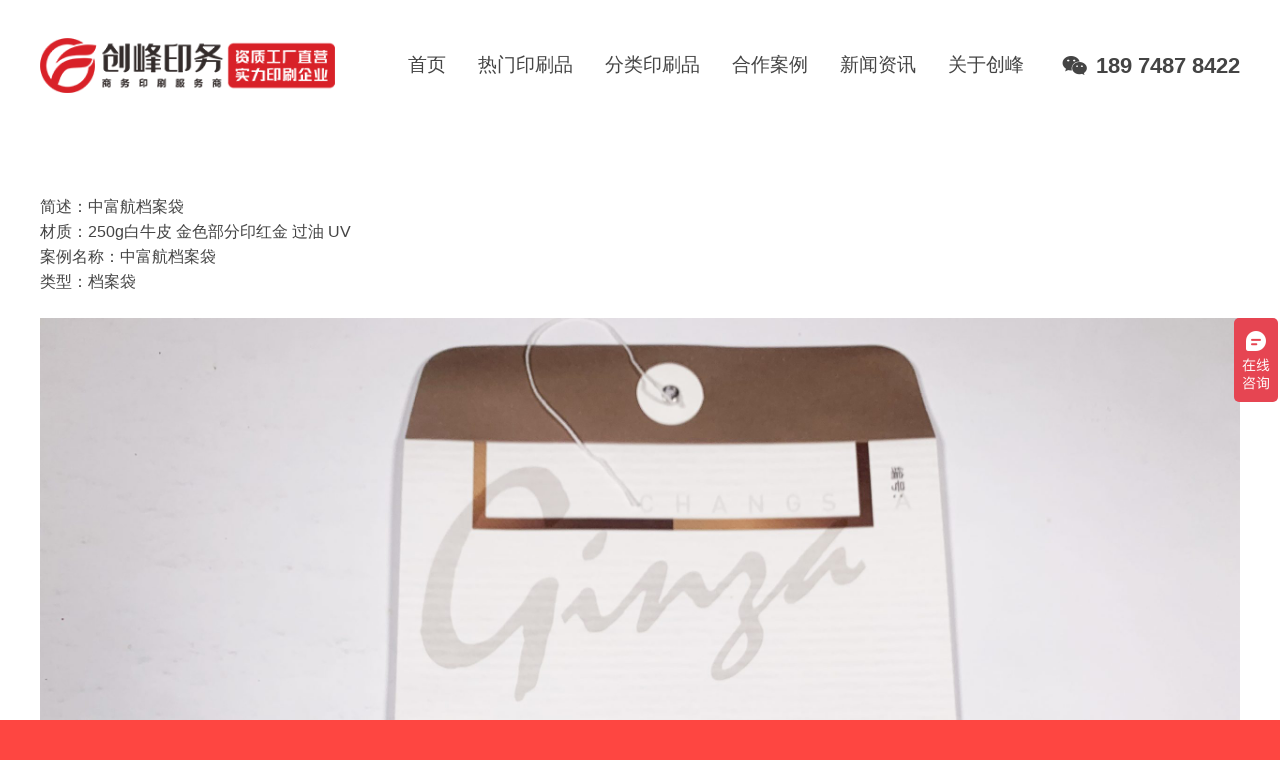

--- FILE ---
content_type: text/html; charset=UTF-8
request_url: https://www.cfyw001.com/portfolio/zhongfuhang-dangandai
body_size: 12954
content:
<!DOCTYPE HTML>
<html lang="zh-CN">
<head>
	<meta charset="UTF-8">
	<title>中富航档案袋 &#8211; 创峰印刷厂-长沙印刷厂 | 长沙印刷公司 | 长沙画册印刷 | 湖南印刷厂</title>
<meta name='robots' content='max-image-preview:large' />
<link rel='dns-prefetch' href='//s.w.org' />
<link rel="alternate" type="application/rss+xml" title="创峰印刷厂-长沙印刷厂 | 长沙印刷公司 | 长沙画册印刷 | 湖南印刷厂 &raquo; Feed" href="https://www.cfyw001.com/feed" />
<link rel="alternate" type="application/rss+xml" title="创峰印刷厂-长沙印刷厂 | 长沙印刷公司 | 长沙画册印刷 | 湖南印刷厂 &raquo; 评论Feed" href="https://www.cfyw001.com/comments/feed" />
<meta name="viewport" content="width=device-width, initial-scale=1">
<meta name="SKYPE_TOOLBAR" content="SKYPE_TOOLBAR_PARSER_COMPATIBLE">
<meta name="theme-color" content="#cc0000">
<meta property="og:title" content="中富航档案袋 &#8211; 创峰印刷厂-长沙印刷厂 | 长沙印刷公司 | 长沙画册印刷 | 湖南印刷厂">
<meta property="og:url" content="https://www.cfyw001.com/portfolio/zhongfuhang-dangandai">
<meta property="og:locale" content="zh_CN">
<meta property="og:site_name" content="创峰印刷厂-长沙印刷厂 | 长沙印刷公司 | 长沙画册印刷 | 湖南印刷厂">
<meta property="og:type" content="article">
<meta property="og:image" content="https://www.cfyw001.com/wp-content/uploads/2022/11/IMG_0409-scaled.jpg" itemprop="image">
		<script type="text/javascript">
			window._wpemojiSettings = {"baseUrl":"https:\/\/s.w.org\/images\/core\/emoji\/13.0.1\/72x72\/","ext":".png","svgUrl":"https:\/\/s.w.org\/images\/core\/emoji\/13.0.1\/svg\/","svgExt":".svg","source":{"concatemoji":"https:\/\/www.cfyw001.com\/wp-includes\/js\/wp-emoji-release.min.js?ver=5.7.14"}};
			!function(e,a,t){var n,r,o,i=a.createElement("canvas"),p=i.getContext&&i.getContext("2d");function s(e,t){var a=String.fromCharCode;p.clearRect(0,0,i.width,i.height),p.fillText(a.apply(this,e),0,0);e=i.toDataURL();return p.clearRect(0,0,i.width,i.height),p.fillText(a.apply(this,t),0,0),e===i.toDataURL()}function c(e){var t=a.createElement("script");t.src=e,t.defer=t.type="text/javascript",a.getElementsByTagName("head")[0].appendChild(t)}for(o=Array("flag","emoji"),t.supports={everything:!0,everythingExceptFlag:!0},r=0;r<o.length;r++)t.supports[o[r]]=function(e){if(!p||!p.fillText)return!1;switch(p.textBaseline="top",p.font="600 32px Arial",e){case"flag":return s([127987,65039,8205,9895,65039],[127987,65039,8203,9895,65039])?!1:!s([55356,56826,55356,56819],[55356,56826,8203,55356,56819])&&!s([55356,57332,56128,56423,56128,56418,56128,56421,56128,56430,56128,56423,56128,56447],[55356,57332,8203,56128,56423,8203,56128,56418,8203,56128,56421,8203,56128,56430,8203,56128,56423,8203,56128,56447]);case"emoji":return!s([55357,56424,8205,55356,57212],[55357,56424,8203,55356,57212])}return!1}(o[r]),t.supports.everything=t.supports.everything&&t.supports[o[r]],"flag"!==o[r]&&(t.supports.everythingExceptFlag=t.supports.everythingExceptFlag&&t.supports[o[r]]);t.supports.everythingExceptFlag=t.supports.everythingExceptFlag&&!t.supports.flag,t.DOMReady=!1,t.readyCallback=function(){t.DOMReady=!0},t.supports.everything||(n=function(){t.readyCallback()},a.addEventListener?(a.addEventListener("DOMContentLoaded",n,!1),e.addEventListener("load",n,!1)):(e.attachEvent("onload",n),a.attachEvent("onreadystatechange",function(){"complete"===a.readyState&&t.readyCallback()})),(n=t.source||{}).concatemoji?c(n.concatemoji):n.wpemoji&&n.twemoji&&(c(n.twemoji),c(n.wpemoji)))}(window,document,window._wpemojiSettings);
		</script>
		<style type="text/css">
img.wp-smiley,
img.emoji {
	display: inline !important;
	border: none !important;
	box-shadow: none !important;
	height: 1em !important;
	width: 1em !important;
	margin: 0 .07em !important;
	vertical-align: -0.1em !important;
	background: none !important;
	padding: 0 !important;
}
</style>
	<link rel='stylesheet' id='us-style-css'  href='https://www.cfyw001.com/wp-content/themes/Impreza/css/style.min.css?ver=7.14' type='text/css' media='all' />
<link rel="https://api.w.org/" href="https://www.cfyw001.com/wp-json/" /><link rel="EditURI" type="application/rsd+xml" title="RSD" href="https://www.cfyw001.com/xmlrpc.php?rsd" />
<link rel="wlwmanifest" type="application/wlwmanifest+xml" href="https://www.cfyw001.com/wp-includes/wlwmanifest.xml" /> 
<meta name="generator" content="WordPress 5.7.14" />
<link rel="canonical" href="https://www.cfyw001.com/portfolio/zhongfuhang-dangandai" />
<link rel='shortlink' href='https://www.cfyw001.com/?p=5889' />
<link rel="alternate" type="application/json+oembed" href="https://www.cfyw001.com/wp-json/oembed/1.0/embed?url=https%3A%2F%2Fwww.cfyw001.com%2Fportfolio%2Fzhongfuhang-dangandai" />
<link rel="alternate" type="text/xml+oembed" href="https://www.cfyw001.com/wp-json/oembed/1.0/embed?url=https%3A%2F%2Fwww.cfyw001.com%2Fportfolio%2Fzhongfuhang-dangandai&#038;format=xml" />
		<script>
			if ( ! /Android|webOS|iPhone|iPad|iPod|BlackBerry|IEMobile|Opera Mini/i.test( navigator.userAgent ) ) {
				var root = document.getElementsByTagName( 'html' )[ 0 ]
				root.className += " no-touch";
			}
		</script>
		<meta name="generator" content="Powered by WPBakery Page Builder - drag and drop page builder for WordPress."/>
<link rel="icon" href="https://www.cfyw001.com/wp-content/uploads/2021/03/ico.png" sizes="32x32" />
<link rel="icon" href="https://www.cfyw001.com/wp-content/uploads/2021/03/ico.png" sizes="192x192" />
<link rel="apple-touch-icon" href="https://www.cfyw001.com/wp-content/uploads/2021/03/ico.png" />
<meta name="msapplication-TileImage" content="https://www.cfyw001.com/wp-content/uploads/2021/03/ico.png" />
<noscript><style> .wpb_animate_when_almost_visible { opacity: 1; }</style></noscript>		<style id="us-icon-fonts">@font-face{font-display:block;font-style:normal;font-family:"fontawesome";font-weight:900;src:url("https://www.cfyw001.com/wp-content/themes/Impreza/fonts/fa-solid-900.woff2?ver=7.14") format("woff2"),url("https://www.cfyw001.com/wp-content/themes/Impreza/fonts/fa-solid-900.woff?ver=7.14") format("woff")}.fas{font-family:"fontawesome";font-weight:900}@font-face{font-display:block;font-style:normal;font-family:"fontawesome";font-weight:400;src:url("https://www.cfyw001.com/wp-content/themes/Impreza/fonts/fa-regular-400.woff2?ver=7.14") format("woff2"),url("https://www.cfyw001.com/wp-content/themes/Impreza/fonts/fa-regular-400.woff?ver=7.14") format("woff")}.far{font-family:"fontawesome";font-weight:400}@font-face{font-display:block;font-style:normal;font-family:"fontawesome";font-weight:300;src:url("https://www.cfyw001.com/wp-content/themes/Impreza/fonts/fa-light-300.woff2?ver=7.14") format("woff2"),url("https://www.cfyw001.com/wp-content/themes/Impreza/fonts/fa-light-300.woff?ver=7.14") format("woff")}.fal{font-family:"fontawesome";font-weight:300}@font-face{font-display:block;font-style:normal;font-family:"Font Awesome 5 Duotone";font-weight:900;src:url("https://www.cfyw001.com/wp-content/themes/Impreza/fonts/fa-duotone-900.woff2?ver=7.14") format("woff2"),url("https://www.cfyw001.com/wp-content/themes/Impreza/fonts/fa-duotone-900.woff?ver=7.14") format("woff")}.fad{font-family:"Font Awesome 5 Duotone";font-weight:900}.fad{position:relative}.fad:before{position:absolute}.fad:after{opacity:0.4}@font-face{font-display:block;font-style:normal;font-family:"Font Awesome 5 Brands";font-weight:400;src:url("https://www.cfyw001.com/wp-content/themes/Impreza/fonts/fa-brands-400.woff2?ver=7.14") format("woff2"),url("https://www.cfyw001.com/wp-content/themes/Impreza/fonts/fa-brands-400.woff?ver=7.14") format("woff")}.fab{font-family:"Font Awesome 5 Brands";font-weight:400}@font-face{font-display:block;font-style:normal;font-family:"Material Icons";font-weight:400;src:url("https://www.cfyw001.com/wp-content/themes/Impreza/fonts/material-icons.woff2?ver=7.14") format("woff2"),url("https://www.cfyw001.com/wp-content/themes/Impreza/fonts/material-icons.woff?ver=7.14") format("woff")}.material-icons{font-family:"Material Icons";font-weight:400}</style>
				<style id="us-theme-options-css">:root{--color-header-middle-bg:#ffffff;--color-header-middle-bg-grad:#ffffff;--color-header-middle-text:#444444;--color-header-middle-text-hover:#fda527;--color-header-transparent-bg:transparent;--color-header-transparent-bg-grad:transparent;--color-header-transparent-text:#ffffff;--color-header-transparent-text-hover:#fda527;--color-chrome-toolbar:#cc0000;--color-chrome-toolbar-grad:#cc0000;--color-header-top-bg:#f7f7f7;--color-header-top-bg-grad:#f7f7f7;--color-header-top-text:#444444;--color-header-top-text-hover:#ffffff;--color-header-top-transparent-bg:rgba(0,0,0,0.2);--color-header-top-transparent-bg-grad:rgba(0,0,0,0.2);--color-header-top-transparent-text:rgba(255,255,255,0.66);--color-header-top-transparent-text-hover:#fff;--color-content-bg:#ffffff;--color-content-bg-grad:#ffffff;--color-content-bg-alt:#f5f5f5;--color-content-bg-alt-grad:#f5f5f5;--color-content-border:#e5e5e5;--color-content-heading:#222222;--color-content-heading-grad:#222222;--color-content-text:#444444;--color-content-link:#cc0000;--color-content-link-hover:#fda527;--color-content-primary:#cc0000;--color-content-primary-grad:#cc0000;--color-content-secondary:#fda527;--color-content-secondary-grad:#fda527;--color-content-faded:#999999;--color-content-overlay:rgba(0,0,0,0.75);--color-content-overlay-grad:rgba(0,0,0,0.75);--color-alt-content-bg:#f5f5f5;--color-alt-content-bg-grad:#f5f5f5;--color-alt-content-bg-alt:#ffffff;--color-alt-content-bg-alt-grad:#ffffff;--color-alt-content-border:#dddddd;--color-alt-content-heading:#222222;--color-alt-content-heading-grad:#222222;--color-alt-content-text:#444444;--color-alt-content-link:#cc0000;--color-alt-content-link-hover:#fda527;--color-alt-content-primary:#cc0000;--color-alt-content-primary-grad:#cc0000;--color-alt-content-secondary:#fda527;--color-alt-content-secondary-grad:#fda527;--color-alt-content-faded:#999999;--color-alt-content-overlay:#e95095;--color-alt-content-overlay-grad:linear-gradient(135deg,#e95095,rgba(233,80,149,0.75));--color-footer-bg:#181818;--color-footer-bg-grad:#181818;--color-footer-bg-alt:#252525;--color-footer-bg-alt-grad:#252525;--color-footer-border:#252525;--color-footer-text:#666666;--color-footer-link:#aaaaaa;--color-footer-link-hover:#fda527;--color-subfooter-bg:#252525;--color-subfooter-bg-grad:#252525;--color-subfooter-bg-alt:#1c1c1c;--color-subfooter-bg-alt-grad:#1c1c1c;--color-subfooter-border:#333333;--color-subfooter-text:#999999;--color-subfooter-link:#dddddd;--color-subfooter-link-hover:#fda527;--color-content-primary-faded:rgba(204,0,0,0.15);--box-shadow:0 5px 15px rgba(0,0,0,.15);--box-shadow-up:0 -5px 15px rgba(0,0,0,.15)}html,.l-header .widget,.menu-item-object-us_page_block{font-family:Lucida Sans Unicode,Lucida Grande,sans-serif;font-weight:400;font-size:16px;line-height:25px}h1{font-family:Lucida Sans Unicode,Lucida Grande,sans-serif;font-weight:400;font-size:3rem;line-height:1.4;letter-spacing:0;margin-bottom:1.5rem}h2{font-family:Lucida Sans Unicode,Lucida Grande,sans-serif;font-weight:400;font-size:2rem;line-height:1.4;letter-spacing:0;margin-bottom:1rem}h3{font-family:Lucida Sans Unicode,Lucida Grande,sans-serif;font-weight:400;font-size:1.8rem;line-height:1.4;letter-spacing:0;margin-bottom:0.8rem}.widgettitle,.comment-reply-title,h4{font-family:Lucida Sans Unicode,Lucida Grande,sans-serif;font-weight:400;font-size:1.40rem;line-height:1.4;letter-spacing:0;margin-bottom:0.7rem}h5{font-family:Lucida Sans Unicode,Lucida Grande,sans-serif;font-weight:400;font-size:1.20rem;line-height:1.4;letter-spacing:0;margin-bottom:0.6rem}h6{font-family:Lucida Sans Unicode,Lucida Grande,sans-serif;font-weight:400;font-size:1rem;line-height:1.4;letter-spacing:0;margin-bottom:0.5rem}@media (max-width:767px){html{font-size:12px;line-height:25px}h1{font-size:2.6rem}h1.vc_custom_heading:not([class*="us_custom_"]){font-size:2.6rem!important}h2{font-size:2rem}h2.vc_custom_heading:not([class*="us_custom_"]){font-size:2rem!important}h3{font-size:1.6rem}h3.vc_custom_heading:not([class*="us_custom_"]){font-size:1.6rem!important}h4,.widgettitle,.comment-reply-title{font-size:1.40rem}h4.vc_custom_heading:not([class*="us_custom_"]){font-size:1.40rem!important}h5{font-size:1.20rem}h5.vc_custom_heading:not([class*="us_custom_"]){font-size:1.20rem!important}h6{font-size:1rem}h6.vc_custom_heading:not([class*="us_custom_"]){font-size:1rem!important}}body{background:#fe4641}.l-canvas.type_boxed,.l-canvas.type_boxed .l-subheader,.l-canvas.type_boxed~.l-footer{max-width:1300px}.l-subheader-h,.l-section-h,.l-main .aligncenter,.w-tabs-section-content-h{max-width:1280px}.post-password-form{max-width:calc(1280px + 5rem)}@media screen and (max-width:1360px){.l-main .aligncenter{max-width:calc(100vw - 5rem)}}.g-cols .l-sidebar{width:30%}.g-cols .l-content{width:70%}@media (max-width:767px){.l-canvas{overflow:hidden}.g-cols.reversed{flex-direction:column-reverse}.g-cols>div:not([class*=" vc_col-"]){width:100%;margin:0 0 1.5rem}.g-cols.type_boxes>div,.g-cols.reversed>div:first-child,.g-cols:not(.reversed)>div:last-child,.g-cols>div.has-fill{margin-bottom:0}.g-cols.type_default>.wpb_column.stretched{margin-left:-1rem;margin-right:-1rem;width:auto}.g-cols.type_boxes>.wpb_column.stretched{margin-left:-2.5rem;margin-right:-2.5rem;width:auto}.align_center_xs,.align_center_xs .w-socials{text-align:center}.align_center_xs .w-hwrapper>*{margin:0.5rem 0;width:100%}}@media (min-width:768px){.l-section.for_sidebar.at_left>div>.g-cols{flex-direction:row-reverse}.vc_column-inner.type_sticky>.wpb_wrapper{position:-webkit-sticky;position:sticky}.l-section.type_sticky{position:-webkit-sticky;position:sticky;top:0;z-index:11;transform:translateZ(0); transition:top 0.3s cubic-bezier(.78,.13,.15,.86) 0.1s}.l-section.type_sticky>.l-section-h{transition:padding-top 0.3s}}@media screen and (min-width:1360px){.g-cols.type_default>.wpb_column.stretched:first-of-type{margin-left:calc(640px + 1.5rem - 50vw)}.g-cols.type_default>.wpb_column.stretched:last-of-type{margin-right:calc(640px + 1.5rem - 50vw)}.g-cols.type_boxes>.wpb_column.stretched:first-of-type{margin-left:calc(640px - 50vw)}.g-cols.type_boxes>.wpb_column.stretched:last-of-type{margin-right:calc(640px - 50vw)}}a,button,input[type="submit"],.ui-slider-handle{outline:none!important}.w-toplink,.w-header-show{background:rgba(0,0,0,0.3)}.no-touch .w-toplink.active:hover,.no-touch .w-header-show:hover{background:var(--color-content-primary-grad)}button[type="submit"]:not(.w-btn),input[type="submit"]{font-size:1rem;line-height:1.2!important;font-weight:700;font-style:normal;text-transform:none;letter-spacing:0em;border-radius:0.3em;padding:0.8em 1.8em;box-shadow:0 0em 0em rgba(0,0,0,0.2);background:#e95095;border-color:transparent;color:#ffffff!important}button[type="submit"]:not(.w-btn):before,input[type="submit"]{border-width:2px}.no-touch button[type="submit"]:not(.w-btn):hover,.no-touch input[type="submit"]:hover{box-shadow:0 0em 0em rgba(0,0,0,0.2);background:#7049ba;border-color:transparent;color:#ffffff!important}.us-nav-style_1>*,.navstyle_1>.owl-nav div,.us-btn-style_1{font-family:Lucida Sans Unicode,Lucida Grande,sans-serif;font-size:1rem;line-height:1.2!important;font-weight:700;font-style:normal;text-transform:none;letter-spacing:0em;border-radius:0.3em;padding:0.8em 1.8em;background:#e95095;border-color:transparent;color:#ffffff!important;box-shadow:0 0em 0em rgba(0,0,0,0.2)}.us-nav-style_1>*:before,.navstyle_1>.owl-nav div:before,.us-btn-style_1:before{border-width:2px}.us-nav-style_1>span.current,.no-touch .us-nav-style_1>a:hover,.no-touch .navstyle_1>.owl-nav div:hover,.no-touch .us-btn-style_1:hover{box-shadow:0 0em 0em rgba(0,0,0,0.2);background:#7049ba;border-color:transparent;color:#ffffff!important}.us-nav-style_1>*{min-width:calc(1.2em + 2 * 0.8em)}.us-nav-style_7>*,.navstyle_7>.owl-nav div,.us-btn-style_7{font-family:Lucida Sans Unicode,Lucida Grande,sans-serif;font-size:1rem;line-height:1.20!important;font-weight:700;font-style:normal;text-transform:none;letter-spacing:0em;border-radius:4em;padding:0.8em 1.8em;background:#e5e5e5;border-color:transparent;color:#222222!important;box-shadow:0 0em 0em rgba(0,0,0,0.2)}.us-nav-style_7>*:before,.navstyle_7>.owl-nav div:before,.us-btn-style_7:before{border-width:2px}.us-nav-style_7>span.current,.no-touch .us-nav-style_7>a:hover,.no-touch .navstyle_7>.owl-nav div:hover,.no-touch .us-btn-style_7:hover{box-shadow:0 0em 0em rgba(0,0,0,0.2);background:#7049ba;border-color:transparent;color:#ffffff!important}.us-nav-style_7>*{min-width:calc(1.20em + 2 * 0.8em)}.us-nav-style_9>*,.navstyle_9>.owl-nav div,.us-btn-style_9{font-family:Lucida Sans Unicode,Lucida Grande,sans-serif;font-size:1rem;line-height:1.20!important;font-weight:700;font-style:normal;text-transform:none;letter-spacing:0em;border-radius:4em;padding:0.6em 1.8em;background:#f5f5f5;border-color:transparent;color:#222222!important;box-shadow:0 0em 0em rgba(0,0,0,0.2)}.us-nav-style_9>*:before,.navstyle_9>.owl-nav div:before,.us-btn-style_9:before{border-width:2px}.us-nav-style_9>span.current,.no-touch .us-nav-style_9>a:hover,.no-touch .navstyle_9>.owl-nav div:hover,.no-touch .us-btn-style_9:hover{box-shadow:0 0em 0em rgba(0,0,0,0.2);background:#cc0000;border-color:transparent;color:#ffffff!important}.us-nav-style_9>*{min-width:calc(1.20em + 2 * 0.6em)}.us-nav-style_6>*,.navstyle_6>.owl-nav div,.us-btn-style_6{font-family:Lucida Sans Unicode,Lucida Grande,sans-serif;font-size:1rem;line-height:1.20!important;font-weight:700;font-style:normal;text-transform:none;letter-spacing:0em;border-radius:1.6em;padding:0.8em 1.8em;background:#cc0000;border-color:transparent;color:#ffffff!important;box-shadow:0 0em 0em rgba(0,0,0,0.2)}.us-nav-style_6>*:before,.navstyle_6>.owl-nav div:before,.us-btn-style_6:before{border-width:2px}.us-nav-style_6>span.current,.no-touch .us-nav-style_6>a:hover,.no-touch .navstyle_6>.owl-nav div:hover,.no-touch .us-btn-style_6:hover{box-shadow:0 0em 0em rgba(0,0,0,0.2);background:#7049ba;border-color:transparent;color:#ffffff!important}.us-nav-style_6>*{min-width:calc(1.20em + 2 * 0.8em)}.us-nav-style_8>*,.navstyle_8>.owl-nav div,.us-btn-style_8{font-family:Lucida Sans Unicode,Lucida Grande,sans-serif;font-size:1rem;line-height:1.20!important;font-weight:700;font-style:normal;text-transform:none;letter-spacing:0em;border-radius:1.6em;padding:0.8em 1.8em;background:#ffffff;border-color:transparent;color:#cc0000!important;box-shadow:0 0em 0em rgba(0,0,0,0.2)}.us-nav-style_8>*:before,.navstyle_8>.owl-nav div:before,.us-btn-style_8:before{border-width:2px}.us-nav-style_8>span.current,.no-touch .us-nav-style_8>a:hover,.no-touch .navstyle_8>.owl-nav div:hover,.no-touch .us-btn-style_8:hover{box-shadow:0 0em 0em rgba(0,0,0,0.2);background:#fda527;border-color:transparent;color:#ffffff!important}.us-nav-style_8>*{min-width:calc(1.20em + 2 * 0.8em)}.us-nav-style_2>*,.navstyle_2>.owl-nav div,.us-btn-style_2{font-family:Lucida Sans Unicode,Lucida Grande,sans-serif;font-size:1rem;line-height:1.2!important;font-weight:700;font-style:normal;text-transform:none;letter-spacing:0em;border-radius:0.3em;padding:0.8em 1.8em;background:#e8e8e8;border-color:transparent;color:#333333!important;box-shadow:0 0em 0em rgba(0,0,0,0.2)}.us-nav-style_2>*:before,.navstyle_2>.owl-nav div:before,.us-btn-style_2:before{border-width:2px}.us-nav-style_2>span.current,.no-touch .us-nav-style_2>a:hover,.no-touch .navstyle_2>.owl-nav div:hover,.no-touch .us-btn-style_2:hover{box-shadow:0 0em 0em rgba(0,0,0,0.2);background:#7049ba;border-color:transparent;color:#ffffff!important}.us-nav-style_2>*{min-width:calc(1.2em + 2 * 0.8em)}.us-nav-style_3>*,.navstyle_3>.owl-nav div,.us-btn-style_3{font-family:Lucida Sans Unicode,Lucida Grande,sans-serif;font-size:1rem;line-height:1.2!important;font-weight:400;font-style:normal;text-transform:none;letter-spacing:0em;border-radius:0.3em;padding:0.8em 1.8em;background:rgba(255,255,255,0);border-color:#ffffff;color:#ffffff!important;box-shadow:0 0em 0em rgba(0,0,0,0.2)}.us-nav-style_3>*:before,.navstyle_3>.owl-nav div:before,.us-btn-style_3:before{border-width:2px}.us-nav-style_3>span.current,.no-touch .us-nav-style_3>a:hover,.no-touch .navstyle_3>.owl-nav div:hover,.no-touch .us-btn-style_3:hover{box-shadow:0 0em 0em rgba(0,0,0,0.2);background:#ffffff;border-color:#ffffff;color:#fe4641!important}.us-nav-style_3>*{min-width:calc(1.2em + 2 * 0.8em)}.us-btn-style_3{overflow:hidden;-webkit-transform:translateZ(0)}.us-btn-style_3>*{position:relative;z-index:1}.no-touch .us-btn-style_3:hover{background:rgba(255,255,255,0)}.no-touch .us-btn-style_3:after{content:"";position:absolute;top:0;left:0;right:0;height:0;transition:height 0.3s;background:#ffffff}.no-touch .us-btn-style_3:hover:after{height:100%}.us-nav-style_4>*,.navstyle_4>.owl-nav div,.us-btn-style_4{font-family:Lucida Sans Unicode,Lucida Grande,sans-serif;font-size:0.8rem;line-height:1.2!important;font-weight:400;font-style:normal;text-transform:none;letter-spacing:0em;border-radius:1.7em;padding:0.7em 1.5em;background:#cc0000;border-color:#cc0000;color:#ffffff!important;box-shadow:0 0em 0em rgba(0,0,0,0.2)}.us-nav-style_4>*:before,.navstyle_4>.owl-nav div:before,.us-btn-style_4:before{border-width:2px}.us-nav-style_4>span.current,.no-touch .us-nav-style_4>a:hover,.no-touch .navstyle_4>.owl-nav div:hover,.no-touch .us-btn-style_4:hover{box-shadow:0 0em 0em rgba(0,0,0,0.2);background:#fda527;border-color:transparent;color:#ffffff!important}.us-nav-style_4>*{min-width:calc(1.2em + 2 * 0.7em)}.us-nav-style_5>*,.navstyle_5>.owl-nav div,.us-btn-style_5{font-family:Lucida Sans Unicode,Lucida Grande,sans-serif;font-size:1rem;line-height:1.2!important;font-weight:400;font-style:normal;text-transform:none;letter-spacing:0em;border-radius:1.5em;padding:0.8em 1.8em;background:var(--color-content-secondary);border-color:transparent;color:#ffffff!important;box-shadow:0 0em 0em rgba(0,0,0,0.2)}.us-nav-style_5>*:before,.navstyle_5>.owl-nav div:before,.us-btn-style_5:before{border-width:2px}.us-nav-style_5>span.current,.no-touch .us-nav-style_5>a:hover,.no-touch .navstyle_5>.owl-nav div:hover,.no-touch .us-btn-style_5:hover{box-shadow:0 0em 0em rgba(0,0,0,0.2);background:transparent;border-color:var(--color-content-secondary);color:var(--color-content-secondary)!important}.us-nav-style_5>*{min-width:calc(1.2em + 2 * 0.8em)}.w-filter.state_desktop.style_drop_default .w-filter-item-title,.select2-selection,select,textarea,input:not([type="submit"]),.w-form-checkbox,.w-form-radio{font-size:1rem;font-weight:400;letter-spacing:0em;border-width:0px;border-radius:0.3rem;background:var(--color-content-bg-alt);border-color:var(--color-content-border);color:var(--color-content-text);box-shadow:0px 1px 0px 0px rgba(0,0,0,0.08) inset}body .select2-dropdown{background:var(--color-content-bg-alt);color:var(--color-content-text)}.w-filter.state_desktop.style_drop_default .w-filter-item-title,.select2-selection,select,input:not([type="submit"]){min-height:2.8rem;line-height:2.8rem;padding:0 0.8rem}select{height:2.8rem}textarea{padding:calc(2.8rem/2 + 0px - 0.7em) 0.8rem}.w-filter.state_desktop.style_drop_default .w-filter-item-title:focus,.select2-container--open .select2-selection,select:focus,textarea:focus,input:not([type="submit"]):focus,input:focus + .w-form-checkbox,input:focus + .w-form-radio{box-shadow:0px 0px 0px 2px var(--color-content-primary)}.w-filter-item[data-ui_type="dropdown"] .w-filter-item-values:after,.w-filter.state_desktop.style_drop_default .w-filter-item-title:after,.w-order-select:after,.select2-selection__arrow:after,.w-search-form-btn,.widget_search form:after,.w-form-row-field:after{font-size:1rem;margin:0 0.8rem;color:var(--color-content-text)}.w-form-row-field>i{font-size:1rem;top:calc(2.8rem/2);margin:0px;padding:0 0.8rem;color:var(--color-content-text)}.w-form-row.with_icon input,.w-form-row.with_icon textarea,.w-form-row.with_icon select{padding-left:calc(1.8em + 0.8rem)}.w-form-row.move_label .w-form-row-label{font-size:1rem;top:calc(2.8rem/2 + 0px - 0.7em);margin:0 0.8rem;background-color:var(--color-content-bg-alt);color:var(--color-content-text)}.w-form-row.with_icon.move_label .w-form-row-label{margin-left:calc(1.6em + 0.8rem)}.color_alternate input:not([type="submit"]),.color_alternate textarea,.color_alternate select,.color_alternate .w-form-checkbox,.color_alternate .w-form-radio,.color_alternate .move_label .w-form-row-label{background:var(--color-alt-content-bg-alt-grad)}.color_footer-top input:not([type="submit"]),.color_footer-top textarea,.color_footer-top select,.color_footer-top .w-form-checkbox,.color_footer-top .w-form-radio,.color_footer-top .w-form-row.move_label .w-form-row-label{background:var(--color-subfooter-bg-alt-grad)}.color_footer-bottom input:not([type="submit"]),.color_footer-bottom textarea,.color_footer-bottom select,.color_footer-bottom .w-form-checkbox,.color_footer-bottom .w-form-radio,.color_footer-bottom .w-form-row.move_label .w-form-row-label{background:var(--color-footer-bg-alt-grad)}.color_alternate input:not([type="submit"]),.color_alternate textarea,.color_alternate select,.color_alternate .w-form-checkbox,.color_alternate .w-form-radio{border-color:var(--color-alt-content-border)}.color_footer-top input:not([type="submit"]),.color_footer-top textarea,.color_footer-top select,.color_footer-top .w-form-checkbox,.color_footer-top .w-form-radio{border-color:var(--color-subfooter-border)}.color_footer-bottom input:not([type="submit"]),.color_footer-bottom textarea,.color_footer-bottom select,.color_footer-bottom .w-form-checkbox,.color_footer-bottom .w-form-radio{border-color:var(--color-footer-border)}.color_alternate input:not([type="submit"]),.color_alternate textarea,.color_alternate select,.color_alternate .w-form-checkbox,.color_alternate .w-form-radio,.color_alternate .w-form-row-field>i,.color_alternate .w-form-row-field:after,.color_alternate .widget_search form:after,.color_footer-top input:not([type="submit"]),.color_footer-top textarea,.color_footer-top select,.color_footer-top .w-form-checkbox,.color_footer-top .w-form-radio,.color_footer-top .w-form-row-field>i,.color_footer-top .w-form-row-field:after,.color_footer-top .widget_search form:after,.color_footer-bottom input:not([type="submit"]),.color_footer-bottom textarea,.color_footer-bottom select,.color_footer-bottom .w-form-checkbox,.color_footer-bottom .w-form-radio,.color_footer-bottom .w-form-row-field>i,.color_footer-bottom .w-form-row-field:after,.color_footer-bottom .widget_search form:after{color:inherit}.style_phone6-1>*{background-image:url(https://www.cfyw001.com/wp-content/themes/Impreza/img/phone-6-black-real.png)}.style_phone6-2>*{background-image:url(https://www.cfyw001.com/wp-content/themes/Impreza/img/phone-6-white-real.png)}.style_phone6-3>*{background-image:url(https://www.cfyw001.com/wp-content/themes/Impreza/img/phone-6-black-flat.png)}.style_phone6-4>*{background-image:url(https://www.cfyw001.com/wp-content/themes/Impreza/img/phone-6-white-flat.png)}.leaflet-default-icon-path{background-image:url(https://www.cfyw001.com/wp-content/themes/Impreza/common/css/vendor/images/marker-icon.png)}</style>
				<style id="us-header-css"> .l-subheader.at_middle,.l-subheader.at_middle .w-dropdown-list,.l-subheader.at_middle .type_mobile .w-nav-list.level_1{background:var(--color-header-middle-bg);color:var(--color-header-middle-text)}.no-touch .l-subheader.at_middle a:hover,.no-touch .l-header.bg_transparent .l-subheader.at_middle .w-dropdown.opened a:hover{color:var(--color-header-middle-text-hover)}.l-header.bg_transparent:not(.sticky) .l-subheader.at_middle{background:var(--color-header-transparent-bg);color:var(--color-header-transparent-text)}.no-touch .l-header.bg_transparent:not(.sticky) .at_middle .w-cart-link:hover,.no-touch .l-header.bg_transparent:not(.sticky) .at_middle .w-text a:hover,.no-touch .l-header.bg_transparent:not(.sticky) .at_middle .w-html a:hover,.no-touch .l-header.bg_transparent:not(.sticky) .at_middle .w-nav>a:hover,.no-touch .l-header.bg_transparent:not(.sticky) .at_middle .w-menu a:hover,.no-touch .l-header.bg_transparent:not(.sticky) .at_middle .w-search>a:hover,.no-touch .l-header.bg_transparent:not(.sticky) .at_middle .w-dropdown a:hover,.no-touch .l-header.bg_transparent:not(.sticky) .at_middle .type_desktop .menu-item.level_1:hover>a{color:var(--color-header-transparent-text-hover)}.header_ver .l-header{background:var(--color-header-middle-bg);color:var(--color-header-middle-text)}@media (min-width:900px){.hidden_for_default{display:none!important}.l-subheader.at_top{display:none}.l-subheader.at_bottom{display:none}.l-header{position:relative;z-index:111;width:100%}.l-subheader{margin:0 auto}.l-subheader.width_full{padding-left:1.5rem;padding-right:1.5rem}.l-subheader-h{display:flex;align-items:center;position:relative;margin:0 auto;height:inherit}.w-header-show{display:none}.l-header.pos_fixed{position:fixed;left:0}.l-header.pos_fixed:not(.notransition) .l-subheader{transition-property:transform,background,box-shadow,line-height,height;transition-duration:0.3s;transition-timing-function:cubic-bezier(.78,.13,.15,.86)}.header_hor .l-header.sticky_auto_hide{transition:transform 0.3s cubic-bezier(.78,.13,.15,.86) 0.1s}.header_hor .l-header.sticky_auto_hide.down{transform:translateY(-110%)}.l-header.bg_transparent:not(.sticky) .l-subheader{box-shadow:none!important;background:none}.l-header.bg_transparent~.l-main .l-section.width_full.height_auto:first-child>.l-section-h{padding-top:0!important;padding-bottom:0!important}.l-header.pos_static.bg_transparent{position:absolute;left:0}.l-subheader.width_full .l-subheader-h{max-width:none!important}.headerinpos_above .l-header.pos_fixed{overflow:hidden;transition:transform 0.3s;transform:translate3d(0,-100%,0)}.headerinpos_above .l-header.pos_fixed.sticky{overflow:visible;transform:none}.headerinpos_above .l-header.pos_fixed~.l-section>.l-section-h,.headerinpos_above .l-header.pos_fixed~.l-main .l-section:first-of-type>.l-section-h{padding-top:0!important}.l-header.shadow_thin .l-subheader.at_middle,.l-header.shadow_thin .l-subheader.at_bottom,.l-header.shadow_none.sticky .l-subheader.at_middle,.l-header.shadow_none.sticky .l-subheader.at_bottom{box-shadow:0 1px 0 rgba(0,0,0,0.08)}.l-header.shadow_wide .l-subheader.at_middle,.l-header.shadow_wide .l-subheader.at_bottom{box-shadow:var(--box-shadow)}.header_hor .l-subheader-cell>.w-cart{margin-left:0;margin-right:0}.l-header:before{content:'130'}.l-header.sticky:before{content:'50'}.l-subheader.at_top{line-height:40px;height:40px}.l-header.sticky .l-subheader.at_top{line-height:0px;height:0px;overflow:hidden}.l-subheader.at_middle{line-height:130px;height:130px}.l-header.sticky .l-subheader.at_middle{line-height:50;height:50}.l-subheader.at_bottom{line-height:50;height:50}.l-header.sticky .l-subheader.at_bottom{line-height:50;height:50}.l-subheader.with_centering .l-subheader-cell.at_left,.l-subheader.with_centering .l-subheader-cell.at_right{flex-basis:100px}.l-header.pos_fixed~.l-main>.l-section:first-of-type>.l-section-h,.headerinpos_below .l-header.pos_fixed~.l-main>.l-section:nth-of-type(2)>.l-section-h,.l-header.pos_static.bg_transparent~.l-main>.l-section:first-of-type>.l-section-h{padding-top:130px}.headerinpos_bottom .l-header.pos_fixed~.l-main>.l-section:first-of-type>.l-section-h{padding-bottom:130px}.l-header.bg_transparent~.l-main .l-section.valign_center:first-of-type>.l-section-h{top:-65px}.headerinpos_bottom .l-header.pos_fixed.bg_transparent~.l-main .l-section.valign_center:first-of-type>.l-section-h{top:65px}.menu-item-object-us_page_block{max-height:calc(100vh - 130px)}.l-header.pos_fixed:not(.down)~.l-main .l-section.type_sticky{top:50px}.admin-bar .l-header.pos_fixed:not(.down)~.l-main .l-section.type_sticky{top:82px}.l-header.pos_fixed.sticky:not(.down)~.l-main .l-section.type_sticky:first-of-type>.l-section-h{padding-top:50px}.l-header.pos_fixed~.l-main .vc_column-inner.type_sticky>.wpb_wrapper{top:calc(50px + 4rem)}.l-header.pos_fixed~.l-main .woocommerce .cart-collaterals,.l-header.pos_fixed~.l-main .woocommerce-checkout #order_review{top:50px}.l-header.pos_static.bg_solid~.l-main .l-section.height_full:first-of-type{min-height:calc(100vh - 130px)}.admin-bar .l-header.pos_static.bg_solid~.l-main .l-section.height_full:first-of-type{min-height:calc(100vh - 162px)}.l-header.pos_fixed:not(.sticky_auto_hide)~.l-main .l-section.height_full:not(:first-of-type){min-height:calc(100vh - 50px)}.admin-bar .l-header.pos_fixed:not(.sticky_auto_hide)~.l-main .l-section.height_full:not(:first-of-type){min-height:calc(100vh - 82px)}.headerinpos_below .l-header.pos_fixed:not(.sticky){position:absolute;top:100%}.headerinpos_bottom .l-header.pos_fixed:not(.sticky){position:absolute;top:100vh}.headerinpos_below .l-header.pos_fixed~.l-main>.l-section:first-of-type>.l-section-h,.headerinpos_bottom .l-header.pos_fixed~.l-main>.l-section:first-of-type>.l-section-h{padding-top:0!important}.headerinpos_below .l-header.pos_fixed~.l-main .l-section.height_full:nth-of-type(2){min-height:100vh}.admin-bar.headerinpos_below .l-header.pos_fixed~.l-main .l-section.height_full:nth-of-type(2){min-height:calc(100vh - 32px)}.headerinpos_bottom .l-header.pos_fixed:not(.sticky) .w-cart-dropdown,.headerinpos_bottom .l-header.pos_fixed:not(.sticky) .w-nav.type_desktop .w-nav-list.level_2{bottom:100%;transform-origin:0 100%}.headerinpos_bottom .l-header.pos_fixed:not(.sticky) .w-nav.type_mobile.m_layout_dropdown .w-nav-list.level_1{top:auto;bottom:100%;box-shadow:0 -3px 3px rgba(0,0,0,0.1)}.headerinpos_bottom .l-header.pos_fixed:not(.sticky) .w-nav.type_desktop .w-nav-list.level_3,.headerinpos_bottom .l-header.pos_fixed:not(.sticky) .w-nav.type_desktop .w-nav-list.level_4{top:auto;bottom:0;transform-origin:0 100%}.headerinpos_bottom .l-header.pos_fixed:not(.sticky) .w-dropdown-list{top:auto;bottom:-0.4em;padding-top:0.4em;padding-bottom:2.4em}}@media (min-width:600px) and (max-width:899px){.hidden_for_tablets{display:none!important}.l-subheader.at_top{display:none}.l-subheader.at_bottom{display:none}.l-header{position:relative;z-index:111;width:100%}.l-subheader{margin:0 auto}.l-subheader.width_full{padding-left:1.5rem;padding-right:1.5rem}.l-subheader-h{display:flex;align-items:center;position:relative;margin:0 auto;height:inherit}.w-header-show{display:none}.l-header.pos_fixed{position:fixed;left:0}.l-header.pos_fixed:not(.notransition) .l-subheader{transition-property:transform,background,box-shadow,line-height,height;transition-duration:0.3s;transition-timing-function:cubic-bezier(.78,.13,.15,.86)}.header_hor .l-header.sticky_auto_hide{transition:transform 0.3s cubic-bezier(.78,.13,.15,.86) 0.1s}.header_hor .l-header.sticky_auto_hide.down{transform:translateY(-110%)}.l-header.bg_transparent:not(.sticky) .l-subheader{box-shadow:none!important;background:none}.l-header.bg_transparent~.l-main .l-section.width_full.height_auto:first-child>.l-section-h{padding-top:0!important;padding-bottom:0!important}.l-header.pos_static.bg_transparent{position:absolute;left:0}.l-subheader.width_full .l-subheader-h{max-width:none!important}.headerinpos_above .l-header.pos_fixed{overflow:hidden;transition:transform 0.3s;transform:translate3d(0,-100%,0)}.headerinpos_above .l-header.pos_fixed.sticky{overflow:visible;transform:none}.headerinpos_above .l-header.pos_fixed~.l-section>.l-section-h,.headerinpos_above .l-header.pos_fixed~.l-main .l-section:first-of-type>.l-section-h{padding-top:0!important}.l-header.shadow_thin .l-subheader.at_middle,.l-header.shadow_thin .l-subheader.at_bottom,.l-header.shadow_none.sticky .l-subheader.at_middle,.l-header.shadow_none.sticky .l-subheader.at_bottom{box-shadow:0 1px 0 rgba(0,0,0,0.08)}.l-header.shadow_wide .l-subheader.at_middle,.l-header.shadow_wide .l-subheader.at_bottom{box-shadow:var(--box-shadow)}.header_hor .l-subheader-cell>.w-cart{margin-left:0;margin-right:0}.l-subheader.at_top{line-height:40;height:40}.l-header.sticky .l-subheader.at_top{line-height:40;height:40}.l-header:before{content:'80'}.l-header.sticky:before{content:'50'}.l-subheader.at_middle{line-height:80;height:80}.l-header.sticky .l-subheader.at_middle{line-height:50;height:50}.l-subheader.at_bottom{line-height:50;height:50}.l-header.sticky .l-subheader.at_bottom{line-height:50;height:50}.l-subheader.with_centering_tablets .l-subheader-cell.at_left,.l-subheader.with_centering_tablets .l-subheader-cell.at_right{flex-basis:100px}.l-header.pos_fixed~.l-main>.l-section:first-of-type>.l-section-h,.l-header.pos_static.bg_transparent~.l-main>.l-section:first-of-type>.l-section-h{padding-top:80px}.l-header.bg_transparent~.l-main .l-section.valign_center:first-of-type>.l-section-h{top:-40px}.l-header.pos_fixed~.l-main .l-section.type_sticky{top:50px}.admin-bar .l-header.pos_fixed~.l-main .l-section.type_sticky{top:82px}.l-header.pos_fixed.sticky:not(.down)~.l-main .l-section.type_sticky:first-of-type>.l-section-h{padding-top:50px}.l-header.pos_static.bg_solid~.l-main .l-section.height_full:first-of-type{min-height:calc(100vh - 80px)}.l-header.pos_fixed:not(.sticky_auto_hide)~.l-main .l-section.height_full:not(:first-of-type){min-height:calc(100vh - 50px)}}@media (max-width:599px){.hidden_for_mobiles{display:none!important}.l-subheader.at_top{display:none}.l-subheader.at_bottom{display:none}.l-header{position:relative;z-index:111;width:100%}.l-subheader{margin:0 auto}.l-subheader.width_full{padding-left:1.5rem;padding-right:1.5rem}.l-subheader-h{display:flex;align-items:center;position:relative;margin:0 auto;height:inherit}.w-header-show{display:none}.l-header.pos_fixed{position:fixed;left:0}.l-header.pos_fixed:not(.notransition) .l-subheader{transition-property:transform,background,box-shadow,line-height,height;transition-duration:0.3s;transition-timing-function:cubic-bezier(.78,.13,.15,.86)}.header_hor .l-header.sticky_auto_hide{transition:transform 0.3s cubic-bezier(.78,.13,.15,.86) 0.1s}.header_hor .l-header.sticky_auto_hide.down{transform:translateY(-110%)}.l-header.bg_transparent:not(.sticky) .l-subheader{box-shadow:none!important;background:none}.l-header.bg_transparent~.l-main .l-section.width_full.height_auto:first-child>.l-section-h{padding-top:0!important;padding-bottom:0!important}.l-header.pos_static.bg_transparent{position:absolute;left:0}.l-subheader.width_full .l-subheader-h{max-width:none!important}.headerinpos_above .l-header.pos_fixed{overflow:hidden;transition:transform 0.3s;transform:translate3d(0,-100%,0)}.headerinpos_above .l-header.pos_fixed.sticky{overflow:visible;transform:none}.headerinpos_above .l-header.pos_fixed~.l-section>.l-section-h,.headerinpos_above .l-header.pos_fixed~.l-main .l-section:first-of-type>.l-section-h{padding-top:0!important}.l-header.shadow_thin .l-subheader.at_middle,.l-header.shadow_thin .l-subheader.at_bottom,.l-header.shadow_none.sticky .l-subheader.at_middle,.l-header.shadow_none.sticky .l-subheader.at_bottom{box-shadow:0 1px 0 rgba(0,0,0,0.08)}.l-header.shadow_wide .l-subheader.at_middle,.l-header.shadow_wide .l-subheader.at_bottom{box-shadow:var(--box-shadow)}.header_hor .l-subheader-cell>.w-cart{margin-left:0;margin-right:0}.l-header:before{content:'60'}.l-header.sticky:before{content:'50'}.l-subheader.at_top{line-height:40;height:40}.l-header.sticky .l-subheader.at_top{line-height:40;height:40}.l-subheader.at_middle{line-height:60px;height:60px}.l-header.sticky .l-subheader.at_middle{line-height:50;height:50}.l-subheader.at_bottom{line-height:50;height:50}.l-header.sticky .l-subheader.at_bottom{line-height:50;height:50}.l-subheader.with_centering_mobiles .l-subheader-cell.at_left,.l-subheader.with_centering_mobiles .l-subheader-cell.at_right{flex-basis:100px}.l-header.pos_fixed~.l-main>.l-section:first-of-type>.l-section-h,.l-header.pos_static.bg_transparent~.l-main>.l-section:first-of-type>.l-section-h{padding-top:60px}.l-header.bg_transparent~.l-main .l-section.valign_center:first-of-type>.l-section-h{top:-30px}.l-header.pos_fixed~.l-main .l-section.type_sticky{top:50px}.l-header.pos_fixed.sticky:not(.down)~.l-main .l-section.type_sticky:first-of-type>.l-section-h{padding-top:50px}.l-header.pos_static.bg_solid~.l-main .l-section.height_full:first-of-type{min-height:calc(100vh - 60px)}.l-header.pos_fixed:not(.sticky_auto_hide)~.l-main .l-section.height_full:not(:first-of-type){min-height:calc(100vh - 50px)}}@media (min-width:900px){.ush_image_1{height:35px!important}.l-header.sticky .ush_image_1{height:60!important}}@media (min-width:600px) and (max-width:899px){.ush_image_1{height:40!important}.l-header.sticky .ush_image_1{height:40!important}}@media (max-width:599px){.ush_image_1{height:30!important}.l-header.sticky .ush_image_1{height:30!important}}@media (min-width:900px){.ush_image_2{height:55px!important}.l-header.sticky .ush_image_2{height:35!important}}@media (min-width:600px) and (max-width:899px){.ush_image_2{height:40px!important}.l-header.sticky .ush_image_2{height:30!important}}@media (max-width:599px){.ush_image_2{height:40px!important}.l-header.sticky .ush_image_2{height:20!important}}@media (min-width:900px){.ush_image_3{height:35px!important}.l-header.sticky .ush_image_3{height:35!important}}@media (min-width:600px) and (max-width:899px){.ush_image_3{height:30!important}.l-header.sticky .ush_image_3{height:30!important}}@media (max-width:599px){.ush_image_3{height:20!important}.l-header.sticky .ush_image_3{height:20!important}}.header_hor .ush_menu_1.type_desktop .menu-item.level_1>a:not(.w-btn){padding-left:1rem;padding-right:1rem}.header_hor .ush_menu_1.type_desktop .menu-item.level_1>a.w-btn{margin-left:1rem;margin-right:1rem}.header_ver .ush_menu_1.type_desktop .menu-item.level_1>a:not(.w-btn){padding-top:1rem;padding-bottom:1rem}.header_ver .ush_menu_1.type_desktop .menu-item.level_1>a.w-btn{margin-top:1rem;margin-bottom:1rem}.ush_menu_1.type_desktop .menu-item:not(.level_1){font-size:1rem}.ush_menu_1.type_mobile .w-nav-anchor.level_1,.ush_menu_1.type_mobile .w-nav-anchor.level_1 + .w-nav-arrow{font-size:1.2rem}.ush_menu_1.type_mobile .w-nav-anchor:not(.level_1),.ush_menu_1.type_mobile .w-nav-anchor:not(.level_1) + .w-nav-arrow{font-size:1.2rem}@media (min-width:900px){.ush_menu_1 .w-nav-icon{font-size:20}}@media (min-width:600px) and (max-width:899px){.ush_menu_1 .w-nav-icon{font-size:20}}@media (max-width:599px){.ush_menu_1 .w-nav-icon{font-size:20}}.ush_menu_1 .w-nav-icon>div{border-width:3px}@media screen and (max-width:899px){.w-nav.ush_menu_1>.w-nav-list.level_1{display:none}.ush_menu_1 .w-nav-control{display:block}}.ush_menu_1 .menu-item.level_1>a:not(.w-btn):focus,.no-touch .ush_menu_1 .menu-item.level_1.opened>a:not(.w-btn),.no-touch .ush_menu_1 .menu-item.level_1:hover>a:not(.w-btn){background:transparent;color:#fda527}.ush_menu_1 .menu-item.level_1.current-menu-item>a:not(.w-btn),.ush_menu_1 .menu-item.level_1.current-menu-ancestor>a:not(.w-btn),.ush_menu_1 .menu-item.level_1.current-page-ancestor>a:not(.w-btn){background:transparent;color:#fe4641}.l-header.bg_transparent:not(.sticky) .ush_menu_1.type_desktop .menu-item.level_1.current-menu-item>a:not(.w-btn),.l-header.bg_transparent:not(.sticky) .ush_menu_1.type_desktop .menu-item.level_1.current-menu-ancestor>a:not(.w-btn),.l-header.bg_transparent:not(.sticky) .ush_menu_1.type_desktop .menu-item.level_1.current-page-ancestor>a:not(.w-btn){background:transparent;color:#fda527}.ush_menu_1 .w-nav-list:not(.level_1){background:#ffffff;color:#444444}.no-touch .ush_menu_1 .menu-item:not(.level_1)>a:focus,.no-touch .ush_menu_1 .menu-item:not(.level_1):hover>a{background:transparent;color:#fda527}.ush_menu_1 .menu-item:not(.level_1).current-menu-item>a,.ush_menu_1 .menu-item:not(.level_1).current-menu-ancestor>a,.ush_menu_1 .menu-item:not(.level_1).current-page-ancestor>a{background:transparent;color:#fe4641}.header_hor .ush_menu_2.type_desktop .menu-item.level_1>a:not(.w-btn){padding-left:20px;padding-right:20px}.header_hor .ush_menu_2.type_desktop .menu-item.level_1>a.w-btn{margin-left:20px;margin-right:20px}.header_ver .ush_menu_2.type_desktop .menu-item.level_1>a:not(.w-btn){padding-top:20px;padding-bottom:20px}.header_ver .ush_menu_2.type_desktop .menu-item.level_1>a.w-btn{margin-top:20px;margin-bottom:20px}.ush_menu_2.type_desktop .menu-item:not(.level_1){font-size:15}.ush_menu_2.type_mobile .w-nav-anchor.level_1,.ush_menu_2.type_mobile .w-nav-anchor.level_1 + .w-nav-arrow{font-size:15}.ush_menu_2.type_mobile .w-nav-anchor:not(.level_1),.ush_menu_2.type_mobile .w-nav-anchor:not(.level_1) + .w-nav-arrow{font-size:14}@media (min-width:900px){.ush_menu_2 .w-nav-icon{font-size:20}}@media (min-width:600px) and (max-width:899px){.ush_menu_2 .w-nav-icon{font-size:20}}@media (max-width:599px){.ush_menu_2 .w-nav-icon{font-size:20}}.ush_menu_2 .w-nav-icon>div{border-width:3px}@media screen and (max-width:899px){.w-nav.ush_menu_2>.w-nav-list.level_1{display:none}.ush_menu_2 .w-nav-control{display:block}}.ush_menu_2 .menu-item.level_1>a:not(.w-btn):focus,.no-touch .ush_menu_2 .menu-item.level_1.opened>a:not(.w-btn),.no-touch .ush_menu_2 .menu-item.level_1:hover>a:not(.w-btn){background:transparent;color:#fda527}.ush_menu_2 .menu-item.level_1.current-menu-item>a:not(.w-btn),.ush_menu_2 .menu-item.level_1.current-menu-ancestor>a:not(.w-btn),.ush_menu_2 .menu-item.level_1.current-page-ancestor>a:not(.w-btn){background:transparent;color:#fe4641}.l-header.bg_transparent:not(.sticky) .ush_menu_2.type_desktop .menu-item.level_1.current-menu-item>a:not(.w-btn),.l-header.bg_transparent:not(.sticky) .ush_menu_2.type_desktop .menu-item.level_1.current-menu-ancestor>a:not(.w-btn),.l-header.bg_transparent:not(.sticky) .ush_menu_2.type_desktop .menu-item.level_1.current-page-ancestor>a:not(.w-btn){background:transparent;color:#fda527}.ush_menu_2 .w-nav-list:not(.level_1){background:#ffffff;color:#444444}.no-touch .ush_menu_2 .menu-item:not(.level_1)>a:focus,.no-touch .ush_menu_2 .menu-item:not(.level_1):hover>a{background:transparent;color:#fda527}.ush_menu_2 .menu-item:not(.level_1).current-menu-item>a,.ush_menu_2 .menu-item:not(.level_1).current-menu-ancestor>a,.ush_menu_2 .menu-item:not(.level_1).current-page-ancestor>a{background:transparent;color:#fe4641}.ush_menu_1{font-size:1.2rem!important}.ush_text_5{font-weight:700!important;font-size:1.4rem!important}</style>
		<script>
var _hmt = _hmt || [];
(function() {
  var hm = document.createElement("script");
  hm.src = "https://hm.baidu.com/hm.js?a2fe1e8a2ea84cccd63340e82f31cd5c";
  var s = document.getElementsByTagName("script")[0]; 
  s.parentNode.insertBefore(hm, s);
})();
</script><style id="us-design-options-css">.us_custom_6df4bc3a{color:#ffffff!important}.us_custom_5b3eeccf{color:#ffffff!important;line-height:2!important}</style></head>
<body class="us_portfolio-template-default single single-us_portfolio postid-5889 wp-embed-responsive l-body Impreza_7.14 us-core_7.14 header_hor headerinpos_top state_default wpb-js-composer js-comp-ver-6.6.0 vc_responsive">

<div class="l-canvas type_wide">
	<header id="page-header" class="l-header pos_static shadow_none bg_solid id_5"><div class="l-subheader at_top"><div class="l-subheader-h"><div class="l-subheader-cell at_left"><div class="w-text ush_text_1"><span class="w-text-h"><span class="w-text-value">欢迎来到长沙创峰印务有限公司！</span></span></div></div><div class="l-subheader-cell at_center"></div><div class="l-subheader-cell at_right"><div class="w-text ush_text_4"><span class="w-text-h"><span class="w-text-value">创峰印刷-湖南实力印刷企业，商务印刷服务商</span></span></div></div></div></div><div class="l-subheader at_middle"><div class="l-subheader-h"><div class="l-subheader-cell at_left"><div class="w-image ush_image_2"><a href="https://www.cfyw001.com/" aria-label="链接" class="w-image-h"><img width="322" height="60" src="https://www.cfyw001.com/wp-content/uploads/2021/03/foo-logo.png" class="attachment-full size-full" alt="" loading="lazy" /></a></div></div><div class="l-subheader-cell at_center"></div><div class="l-subheader-cell at_right"><nav class="w-nav type_desktop hidden_for_tablets hidden_for_mobiles ush_menu_1 dropdown_height m_align_left m_layout_panel m_effect_afl"><a class="w-nav-control" aria-label="菜单" href="javascript:void(0);"><div class="w-nav-icon"><div></div></div></a><ul class="w-nav-list level_1 hide_for_mobiles hover_underline"><li id="menu-item-23" class="menu-item menu-item-type-custom menu-item-object-custom menu-item-home w-nav-item level_1 menu-item-23"><a class="w-nav-anchor level_1" href="http://www.cfyw001.com/"><span class="w-nav-title">首页</span><span class="w-nav-arrow"></span></a></li><li id="menu-item-1415" class="menu-item menu-item-type-custom menu-item-object-custom menu-item-has-children w-nav-item level_1 menu-item-1415"><a class="w-nav-anchor level_1" href="https://www.cfyw001.com/huace"><span class="w-nav-title">热门印刷品</span><span class="w-nav-arrow"></span></a><ul class="w-nav-list level_2"><li id="menu-item-9660" class="menu-item menu-item-type-custom menu-item-object-custom w-nav-item level_2 menu-item-9660"><a class="w-nav-anchor level_2" href="https://www.cfyw001.com/portfolio/huace"><span class="w-nav-title">画册印刷</span><span class="w-nav-arrow"></span></a></li><li id="menu-item-9659" class="menu-item menu-item-type-custom menu-item-object-custom w-nav-item level_2 menu-item-9659"><a class="w-nav-anchor level_2" href="https://www.cfyw001.com/portfolio/shoutidai"><span class="w-nav-title">手提袋印刷</span><span class="w-nav-arrow"></span></a></li><li id="menu-item-26" class="menu-item menu-item-type-post_type menu-item-object-page w-nav-item level_2 menu-item-26"><a class="w-nav-anchor level_2" href="https://www.cfyw001.com/baozhuang"><span class="w-nav-title">包装盒制作</span><span class="w-nav-arrow"></span></a></li></ul></li><li id="menu-item-415" class="menu-item menu-item-type-post_type menu-item-object-page menu-item-has-children w-nav-item level_1 menu-item-415"><a class="w-nav-anchor level_1" href="https://www.cfyw001.com/wuliao"><span class="w-nav-title">分类印刷品</span><span class="w-nav-arrow"></span></a><ul class="w-nav-list level_2"><li id="menu-item-8872" class="menu-item menu-item-type-post_type menu-item-object-page w-nav-item level_2 menu-item-8872"><a class="w-nav-anchor level_2" href="https://www.cfyw001.com/changui"><span class="w-nav-title">常规类印品</span><span class="w-nav-arrow"></span></a></li><li id="menu-item-8879" class="menu-item menu-item-type-post_type menu-item-object-page w-nav-item level_2 menu-item-8879"><a class="w-nav-anchor level_2" href="https://www.cfyw001.com/bangong"><span class="w-nav-title">办公类印品</span><span class="w-nav-arrow"></span></a></li><li id="menu-item-8886" class="menu-item menu-item-type-post_type menu-item-object-page w-nav-item level_2 menu-item-8886"><a class="w-nav-anchor level_2" href="https://www.cfyw001.com/dingzhi"><span class="w-nav-title">定制类印品</span><span class="w-nav-arrow"></span></a></li><li id="menu-item-8893" class="menu-item menu-item-type-post_type menu-item-object-page w-nav-item level_2 menu-item-8893"><a class="w-nav-anchor level_2" href="https://www.cfyw001.com/jiaofu"><span class="w-nav-title">教辅类印品</span><span class="w-nav-arrow"></span></a></li><li id="menu-item-8890" class="menu-item menu-item-type-post_type menu-item-object-page w-nav-item level_2 menu-item-8890"><a class="w-nav-anchor level_2" href="https://www.cfyw001.com/nianhuo"><span class="w-nav-title">年货类印品</span><span class="w-nav-arrow"></span></a></li><li id="menu-item-8900" class="menu-item menu-item-type-post_type menu-item-object-page w-nav-item level_2 menu-item-8900"><a class="w-nav-anchor level_2" href="https://www.cfyw001.com/baodai"><span class="w-nav-title">包装类印品</span><span class="w-nav-arrow"></span></a></li></ul></li><li id="menu-item-30" class="menu-item menu-item-type-post_type menu-item-object-page w-nav-item level_1 menu-item-30"><a class="w-nav-anchor level_1" href="https://www.cfyw001.com/anli"><span class="w-nav-title">合作案例</span><span class="w-nav-arrow"></span></a></li><li id="menu-item-8565" class="menu-item menu-item-type-post_type menu-item-object-page menu-item-has-children w-nav-item level_1 menu-item-8565"><a class="w-nav-anchor level_1" href="https://www.cfyw001.com/xinwen"><span class="w-nav-title">新闻资讯</span><span class="w-nav-arrow"></span></a><ul class="w-nav-list level_2"><li id="menu-item-8566" class="menu-item menu-item-type-taxonomy menu-item-object-category w-nav-item level_2 menu-item-8566"><a class="w-nav-anchor level_2" href="https://www.cfyw001.com/category/gsdt"><span class="w-nav-title">公司动态</span><span class="w-nav-arrow"></span></a></li><li id="menu-item-8567" class="menu-item menu-item-type-taxonomy menu-item-object-category w-nav-item level_2 menu-item-8567"><a class="w-nav-anchor level_2" href="https://www.cfyw001.com/category/yszs"><span class="w-nav-title">印刷知识</span><span class="w-nav-arrow"></span></a></li><li id="menu-item-8568" class="menu-item menu-item-type-taxonomy menu-item-object-category w-nav-item level_2 menu-item-8568"><a class="w-nav-anchor level_2" href="https://www.cfyw001.com/category/jieda"><span class="w-nav-title">日常解答</span><span class="w-nav-arrow"></span></a></li><li id="menu-item-8569" class="menu-item menu-item-type-taxonomy menu-item-object-category w-nav-item level_2 menu-item-8569"><a class="w-nav-anchor level_2" href="https://www.cfyw001.com/category/hydt"><span class="w-nav-title">行业动态</span><span class="w-nav-arrow"></span></a></li></ul></li><li id="menu-item-25" class="menu-item menu-item-type-post_type menu-item-object-page w-nav-item level_1 menu-item-25"><a class="w-nav-anchor level_1" href="https://www.cfyw001.com/guanyu"><span class="w-nav-title">关于创峰</span><span class="w-nav-arrow"></span></a></li><li class="w-nav-close"></li></ul><div class="w-nav-options hidden" onclick='return {&quot;mobileWidth&quot;:900,&quot;mobileBehavior&quot;:1}'></div></nav><div class="w-text ush_text_5"><span class="w-text-h"><i class="fab fa-weixin"></i><span class="w-text-value">189 7487 8422</span></span></div></div></div></div><div class="l-subheader for_hidden hidden"><nav class="w-nav type_desktop ush_menu_2 height_full dropdown_height m_align_left m_layout_panel m_effect_afr"><a class="w-nav-control" aria-label="菜单" href="javascript:void(0);"><div class="w-nav-icon"><div></div></div></a><ul class="w-nav-list level_1 hide_for_mobiles hover_simple"><li id="menu-item-4475" class="menu-item menu-item-type-post_type menu-item-object-page menu-item-home w-nav-item level_1 menu-item-4475"><a class="w-nav-anchor level_1" href="https://www.cfyw001.com/"><span class="w-nav-title">首页</span><span class="w-nav-arrow"></span></a></li><li id="menu-item-4480" class="menu-item menu-item-type-post_type menu-item-object-page w-nav-item level_1 menu-item-4480"><a class="w-nav-anchor level_1" href="https://www.cfyw001.com/huace"><span class="w-nav-title">画册印刷</span><span class="w-nav-arrow"></span></a></li><li id="menu-item-7938" class="menu-item menu-item-type-post_type menu-item-object-page w-nav-item level_1 menu-item-7938"><a class="w-nav-anchor level_1" href="https://www.cfyw001.com/tailizz"><span class="w-nav-title">台历挂历</span><span class="w-nav-arrow"></span></a></li><li id="menu-item-4483" class="menu-item menu-item-type-post_type menu-item-object-page w-nav-item level_1 menu-item-4483"><a class="w-nav-anchor level_1" href="https://www.cfyw001.com/wuliao"><span class="w-nav-title">常规印品</span><span class="w-nav-arrow"></span></a></li><li id="menu-item-4479" class="menu-item menu-item-type-post_type menu-item-object-page w-nav-item level_1 menu-item-4479"><a class="w-nav-anchor level_1" href="https://www.cfyw001.com/baozhuang"><span class="w-nav-title">包装盒制作</span><span class="w-nav-arrow"></span></a></li><li id="menu-item-4481" class="menu-item menu-item-type-post_type menu-item-object-page w-nav-item level_1 menu-item-4481"><a class="w-nav-anchor level_1" href="https://www.cfyw001.com/shoutidai"><span class="w-nav-title">手提袋制作</span><span class="w-nav-arrow"></span></a></li><li id="menu-item-4484" class="menu-item menu-item-type-post_type menu-item-object-page w-nav-item level_1 menu-item-4484"><a class="w-nav-anchor level_1" href="https://www.cfyw001.com/anli"><span class="w-nav-title">合作案例</span><span class="w-nav-arrow"></span></a></li><li id="menu-item-4478" class="menu-item menu-item-type-post_type menu-item-object-page w-nav-item level_1 menu-item-4478"><a class="w-nav-anchor level_1" href="https://www.cfyw001.com/guanyu"><span class="w-nav-title">关于创峰</span><span class="w-nav-arrow"></span></a></li><li class="w-nav-close"></li></ul><div class="w-nav-options hidden" onclick='return {&quot;mobileWidth&quot;:900,&quot;mobileBehavior&quot;:1}'></div></nav></div></header><main id="page-content" class="l-main">
	<section class="l-section height_medium"><div class="l-section-h i-cf"><p>简述：中富航档案袋<br />
材质：250g白牛皮 金色部分印红金 过油 UV<br />
案例名称：中富航档案袋<br />
类型：档案袋</p>
<p><img loading="lazy" class="alignnone size-full wp-image-5890" src="https://www.cfyw001.com/wp-content/uploads/2022/11/IMG_0376-scaled.jpg" alt="" width="2560" height="1920" srcset="https://www.cfyw001.com/wp-content/uploads/2022/11/IMG_0376-scaled.jpg 2560w, https://www.cfyw001.com/wp-content/uploads/2022/11/IMG_0376-350x263.jpg 350w, https://www.cfyw001.com/wp-content/uploads/2022/11/IMG_0376-600x450.jpg 600w" sizes="(max-width: 2560px) 100vw, 2560px" /><img loading="lazy" class="alignnone size-full wp-image-5891" src="https://www.cfyw001.com/wp-content/uploads/2022/11/IMG_0377-scaled.jpg" alt="" width="2560" height="1920" srcset="https://www.cfyw001.com/wp-content/uploads/2022/11/IMG_0377-scaled.jpg 2560w, https://www.cfyw001.com/wp-content/uploads/2022/11/IMG_0377-350x263.jpg 350w, https://www.cfyw001.com/wp-content/uploads/2022/11/IMG_0377-600x450.jpg 600w" sizes="(max-width: 2560px) 100vw, 2560px" /><img loading="lazy" class="alignnone size-full wp-image-5892" src="https://www.cfyw001.com/wp-content/uploads/2022/11/IMG_0379-scaled.jpg" alt="" width="2560" height="1920" srcset="https://www.cfyw001.com/wp-content/uploads/2022/11/IMG_0379-scaled.jpg 2560w, https://www.cfyw001.com/wp-content/uploads/2022/11/IMG_0379-350x263.jpg 350w, https://www.cfyw001.com/wp-content/uploads/2022/11/IMG_0379-600x450.jpg 600w" sizes="(max-width: 2560px) 100vw, 2560px" /><img loading="lazy" class="alignnone size-full wp-image-5893" src="https://www.cfyw001.com/wp-content/uploads/2022/11/IMG_0381-scaled.jpg" alt="" width="2560" height="1803" srcset="https://www.cfyw001.com/wp-content/uploads/2022/11/IMG_0381-scaled.jpg 2560w, https://www.cfyw001.com/wp-content/uploads/2022/11/IMG_0381-350x247.jpg 350w, https://www.cfyw001.com/wp-content/uploads/2022/11/IMG_0381-600x423.jpg 600w" sizes="(max-width: 2560px) 100vw, 2560px" /><img loading="lazy" class="alignnone size-full wp-image-5894" src="https://www.cfyw001.com/wp-content/uploads/2022/11/IMG_0382-scaled.jpg" alt="" width="2560" height="1920" srcset="https://www.cfyw001.com/wp-content/uploads/2022/11/IMG_0382-scaled.jpg 2560w, https://www.cfyw001.com/wp-content/uploads/2022/11/IMG_0382-350x263.jpg 350w, https://www.cfyw001.com/wp-content/uploads/2022/11/IMG_0382-600x450.jpg 600w" sizes="(max-width: 2560px) 100vw, 2560px" /><img loading="lazy" class="alignnone size-full wp-image-5895" src="https://www.cfyw001.com/wp-content/uploads/2022/11/IMG_0409-scaled.jpg" alt="" width="2560" height="1920" srcset="https://www.cfyw001.com/wp-content/uploads/2022/11/IMG_0409-scaled.jpg 2560w, https://www.cfyw001.com/wp-content/uploads/2022/11/IMG_0409-350x263.jpg 350w, https://www.cfyw001.com/wp-content/uploads/2022/11/IMG_0409-600x450.jpg 600w" sizes="(max-width: 2560px) 100vw, 2560px" /><img loading="lazy" class="alignnone size-full wp-image-5896" src="https://www.cfyw001.com/wp-content/uploads/2022/11/IMG_0410-scaled.jpg" alt="" width="2560" height="2008" srcset="https://www.cfyw001.com/wp-content/uploads/2022/11/IMG_0410-scaled.jpg 2560w, https://www.cfyw001.com/wp-content/uploads/2022/11/IMG_0410-350x274.jpg 350w, https://www.cfyw001.com/wp-content/uploads/2022/11/IMG_0410-600x471.jpg 600w" sizes="(max-width: 2560px) 100vw, 2560px" /><img loading="lazy" class="alignnone size-full wp-image-5897" src="https://www.cfyw001.com/wp-content/uploads/2022/11/IMG_0412-scaled.jpg" alt="" width="1920" height="2560" srcset="https://www.cfyw001.com/wp-content/uploads/2022/11/IMG_0412-scaled.jpg 1920w, https://www.cfyw001.com/wp-content/uploads/2022/11/IMG_0412-263x350.jpg 263w, https://www.cfyw001.com/wp-content/uploads/2022/11/IMG_0412-450x600.jpg 450w" sizes="(max-width: 1920px) 100vw, 1920px" /></p>
</div></section></main>

	<div id="wysj-bottom-menu">
		<div class="wysj-btmenu-box wysj-col-4">
			<a class="wysj-btmenu-link" href="https://www.cfyw001.com/" style="
			color:rgba(51, 51, 51, 1);background-color:rgba(255, 255, 255, 1);">
				<span class="wysj-btmenu-icon wysj wysj-shouye1"></span>
				<span class="wysj-btmenu-title">首页</span>				
			</a>
			<a class="wysj-btmenu-link" href="https://www.cfyw001.com/wuliao" style="
			color:rgba(51, 51, 51, 1);background-color:rgba(255, 255, 255, 1);">
				<span class="wysj-btmenu-icon wysj wysj-favorite"></span>
				<span class="wysj-btmenu-title">常规印品</span>				
			</a>
			<a class="wysj-btmenu-link" href="https://www.cfyw001.com/guanyu" style="
			color:rgba(51, 51, 51, 1);background-color:rgba(255, 255, 255, 1);">
				<span class="wysj-btmenu-icon wysj wysj-copy"></span>
				<span class="wysj-btmenu-title">关于创峰</span>				
			</a>
			<a class="wysj-btmenu-link" href="tel:18974878422" style="
			color:rgba(51, 51, 51, 1);background-color:rgba(255, 255, 255, 1);">
				<span class="wysj-btmenu-icon wysj wysj-weixin-copy"></span>
				<span class="wysj-btmenu-title">电话微信</span>				
			</a>
		</div>
	</div>
</div>
	<footer id="page-footer" class="l-footer">
		<section class="l-section wpb_row height_medium color_footer-bottom"><div class="l-section-h i-cf"><div class="g-cols vc_row type_default valign_top"><div class="vc_col-sm-12 vc_hidden-xs wpb_column vc_column_container"><div class="vc_column-inner"><div class="wpb_wrapper"><div class="g-cols wpb_row  type_default valign_top vc_inner"><div class="vc_col-sm-6 wpb_column vc_column_container"><div class="vc_column-inner"><div class="wpb_wrapper"><div class="w-image align_none"><div class="w-image-h"><img width="322" height="60" src="https://www.cfyw001.com/wp-content/uploads/2023/11/foo-logo-bai.png" class="attachment-full size-full" alt="" loading="lazy" /></div></div></div></div></div><div class="vc_col-sm-6 wpb_column vc_column_container"><div class="vc_column-inner"><div class="wpb_wrapper"><div class="wpb_text_column us_custom_6df4bc3a has_text_color" ><div class="wpb_wrapper"><h2 style="text-align: right;"><strong>创行业蓝筹·峰信扬天下</strong></h2>
</div></div><div class="wpb_text_column us_custom_6df4bc3a has_text_color" ><div class="wpb_wrapper"><p style="text-align: right;">设计·印刷·印后加工一体的综合性印刷企业</p>
</div></div></div></div></div></div><div class="w-separator size_small with_line width_default thick_1 style_solid color_border align_center"><div class="w-separator-h"></div></div><div class="g-cols wpb_row  type_default valign_top vc_inner"><div class="vc_col-sm-8 wpb_column vc_column_container"><div class="vc_column-inner"><div class="wpb_wrapper"><div class="wpb_text_column us_custom_5b3eeccf has_text_color" ><div class="wpb_wrapper"><p><strong>✪ 信誉至上：</strong>所有印件一定按客户的要求承印，均达到客户满意为止。<br />
<strong>✪ 质量至上：</strong>严格按印制通知单印制，所承印的纸张、规格内外包装等均100%按照客户的要求。<br />
<strong>✪ 速度至上：</strong>公司设备齐全，急需的印件可在24小时内完成整个工艺流程。<br />
<strong>✪ 服务至上：</strong>提供印前、印中、印后一站式服务，全程专人跟单，让您选择无忧。</p>
</div></div><div class="w-separator size_small"></div><div class="w-menu layout_hor style_blocks us_menu_1"><ul id="menu-%e5%ae%9e%e5%8a%9b%e5%8d%b0%e5%88%b7%e9%a1%b9%e7%9b%ae" class="menu"><li id="menu-item-4326" class="menu-item menu-item-type-post_type menu-item-object-page menu-item-4326"><a href="https://www.cfyw001.com/huace">画册印刷</a></li><li id="menu-item-7342" class="menu-item menu-item-type-post_type menu-item-object-page menu-item-7342"><a href="https://www.cfyw001.com/jiaofu">教辅类印品</a></li><li id="menu-item-7345" class="menu-item menu-item-type-post_type menu-item-object-page menu-item-7345"><a href="https://www.cfyw001.com/wuliao">常规印品</a></li><li id="menu-item-7341" class="menu-item menu-item-type-post_type menu-item-object-page menu-item-7341"><a href="https://www.cfyw001.com/shoutidai">手提袋制作</a></li><li id="menu-item-7344" class="menu-item menu-item-type-post_type menu-item-object-page menu-item-7344"><a href="https://www.cfyw001.com/baozhuang">包装盒制作</a></li><li id="menu-item-7942" class="menu-item menu-item-type-post_type menu-item-object-page menu-item-7942"><a href="https://www.cfyw001.com/xinwen">印刷知识</a></li></ul><style>.us_menu_1 .menu>li{margin-right:1rem}.us_menu_1 .menu>li>a{padding:0.8em 0.8em}.us_menu_1 .menu>li>a{background:#999999}.us_menu_1 .menu>li>a{color:#ffffff}.us_menu_1 .menu>.menu-item:not(.current-menu-item)>a:hover{background:#fe4641}.us_menu_1 .menu>.menu-item:not(.current-menu-item)>a:hover{color:#ffffff}.us_menu_1 .menu>.current-menu-item>a{background:#999999}.us_menu_1 .menu>.current-menu-item>a{color:#ffffff}@media ( max-width:600px ){.us_menu_1 .menu{display:block!important}.us_menu_1 .menu>li{margin:0 0 1rem}}</style></div></div></div></div><div class="vc_col-sm-4 wpb_column vc_column_container"><div class="vc_column-inner"><div class="wpb_wrapper"><div class="w-hwrapper align_right valign_top" style="--hwrapper-gap:1rem"><div class="w-image align_none"><div class="w-image-h"><img width="148" height="170" src="https://www.cfyw001.com/wp-content/uploads/2023/11/weixin-kefu.jpg" class="attachment-full size-full" alt="" loading="lazy" /></div></div><div class="w-image align_none"><div class="w-image-h"><img width="148" height="170" src="https://www.cfyw001.com/wp-content/uploads/2023/11/weixin-gzh.jpg" class="attachment-full size-full" alt="" loading="lazy" /></div></div></div></div></div></div></div><div class="w-separator size_small with_line width_default thick_1 style_solid color_border align_center"><div class="w-separator-h"></div></div><div class="g-cols wpb_row  type_default valign_top vc_inner"><div class="vc_col-sm-12 wpb_column vc_column_container"><div class="vc_column-inner"><div class="wpb_wrapper"><div class="wpb_text_column" ><div class="wpb_wrapper"><p>© Copyright 2015-2025. www.cfyw001.com 长沙创峰印务有限公司 ICP备案：<a href="https://beian.miit.gov.cn" target="_blank" rel="noopener">湘ICP备18014865号-1</a></p>
</div></div></div></div></div></div></div></div></div><div class="vc_col-sm-12 vc_hidden-lg vc_hidden-md vc_hidden-sm wpb_column vc_column_container"><div class="vc_column-inner"><div class="wpb_wrapper"><div class="g-cols wpb_row  type_default valign_top vc_inner"><div class="vc_col-sm-12 wpb_column vc_column_container"><div class="vc_column-inner"><div class="wpb_wrapper"></div></div></div></div><div class="w-separator size_small with_line width_screen thick_1 style_solid color_border align_center"><div class="w-separator-h"></div></div><div class="g-cols wpb_row  type_default valign_top vc_inner"><div class="vc_col-sm-12 wpb_column vc_column_container"><div class="vc_column-inner"><div class="wpb_wrapper"><div class="w-image align_center"><div class="w-image-h"><img width="720" height="134" src="https://www.cfyw001.com/wp-content/uploads/2023/11/foot-logo-mb.png" class="attachment-full size-full" alt="" loading="lazy" srcset="https://www.cfyw001.com/wp-content/uploads/2023/11/foot-logo-mb.png 720w, https://www.cfyw001.com/wp-content/uploads/2023/11/foot-logo-mb-350x65.png 350w, https://www.cfyw001.com/wp-content/uploads/2023/11/foot-logo-mb-600x112.png 600w" sizes="(max-width: 720px) 100vw, 720px" /></div></div></div></div></div></div><div class="w-separator size_small with_line width_screen thick_1 style_solid color_border align_center"><div class="w-separator-h"></div></div><div class="g-cols wpb_row  type_default valign_top vc_inner"><div class="vc_col-sm-12 wpb_column vc_column_container"><div class="vc_column-inner"><div class="wpb_wrapper"><div class="wpb_text_column" ><div class="wpb_wrapper"><p style="text-align: center;">©2025 cfyw001.com 长沙创峰印务有限公司<br />
ICP备案：<a href="https://beian.miit.gov.cn/" target="_blank" rel="noopener noreferrer">湘ICP备18014865号</a></p>
</div></div></div></div></div></div></div></div></div></div></div></section>
	</footer>
	<a class="w-toplink pos_right" href="#" title="返回顶部"><span></span></a>	<a id="w-header-show" class="w-header-show" href="javascript:void(0);"><span>菜单</span></a>
	<div class="w-header-overlay"></div>
		<script>
		// Store some global theme options used in JS
		if ( window.$us === undefined ) {
			window.$us = {};
		}
		$us.canvasOptions = ( $us.canvasOptions || {} );
		$us.canvasOptions.disableEffectsWidth = 900;
		$us.canvasOptions.columnsStackingWidth = 768;
		$us.canvasOptions.backToTopDisplay = 100;
		$us.canvasOptions.scrollDuration = 1000;

		$us.langOptions = ( $us.langOptions || {} );
		$us.langOptions.magnificPopup = ( $us.langOptions.magnificPopup || {} );
		$us.langOptions.magnificPopup.tPrev = '上一个（左箭头键）';
		$us.langOptions.magnificPopup.tNext = '下一个（右箭头键）';
		$us.langOptions.magnificPopup.tCounter = '第%curr%页，共%total%页';

		$us.navOptions = ( $us.navOptions || {} );
		$us.navOptions.mobileWidth = 900;
		$us.navOptions.togglable = true;
		$us.ajaxLoadJs = true;
		$us.templateDirectoryUri = 'https://www.cfyw001.com/wp-content/themes/Impreza';
	</script>
	<script>if ( window.$us === undefined ) window.$us = {};$us.headerSettings = {"default":{"options":{"breakpoint":900,"orientation":"hor","sticky":false,"sticky_auto_hide":false,"scroll_breakpoint":"100","transparent":0,"width":300,"elm_align":"center","shadow":"none","top_show":"0","top_height":"40px","top_sticky_height":"0px","top_fullwidth":0,"top_centering":false,"top_bg_color":"_header_top_bg","top_text_color":"_header_top_text","top_text_hover_color":"_header_top_text_hover","top_transparent_bg_color":"_header_top_transparent_bg","top_transparent_text_color":"_header_top_transparent_text","top_transparent_text_hover_color":"_header_transparent_text_hover","middle_height":"130px","middle_sticky_height":50,"middle_fullwidth":0,"middle_centering":false,"elm_valign":"top","bg_img":"","bg_img_wrapper_start":"","bg_img_size":"cover","bg_img_repeat":"repeat","bg_img_position":"top left","bg_img_attachment":1,"bg_img_wrapper_end":"","middle_bg_color":"_header_middle_bg","middle_text_color":"_header_middle_text","middle_text_hover_color":"_header_middle_text_hover","middle_transparent_bg_color":"_header_transparent_bg","middle_transparent_text_color":"_header_transparent_text","middle_transparent_text_hover_color":"_header_transparent_text_hover","bottom_show":"0","bottom_height":"50","bottom_sticky_height":50,"bottom_fullwidth":"0","bottom_centering":false,"bottom_bg_color":"#fe4641","bottom_text_color":"rgba(255,255,255,0.75)","bottom_text_hover_color":"#ffffff","bottom_transparent_bg_color":"_header_transparent_bg","bottom_transparent_text_color":"_header_transparent_text","bottom_transparent_text_hover_color":"_header_transparent_text_hover"},"layout":{"top_left":["text:1"],"top_center":[],"top_right":["text:4"],"middle_left":["image:2"],"middle_center":[],"middle_right":["menu:1","text:5"],"bottom_left":[],"bottom_center":[],"bottom_right":[],"hidden":["image:1","text:2","text:3","socials:1","hwrapper:1","menu:2"],"hwrapper:1":["image:3","vwrapper:2"],"vwrapper:2":["text:6","text:7"]}},"tablets":{"options":{"breakpoint":900,"orientation":"hor","sticky":false,"sticky_auto_hide":false,"scroll_breakpoint":100,"transparent":0,"width":300,"elm_align":"center","shadow":"thin","top_show":0,"top_height":40,"top_sticky_height":40,"top_fullwidth":0,"top_centering":false,"top_bg_color":"_header_top_bg","top_text_color":"_header_top_text","top_text_hover_color":"_header_top_text_hover","top_transparent_bg_color":"_header_top_transparent_bg","top_transparent_text_color":"_header_top_transparent_text","top_transparent_text_hover_color":"_header_transparent_text_hover","middle_height":80,"middle_sticky_height":50,"middle_fullwidth":0,"middle_centering":false,"elm_valign":"top","bg_img":"","bg_img_wrapper_start":"","bg_img_size":"cover","bg_img_repeat":"repeat","bg_img_position":"top left","bg_img_attachment":1,"bg_img_wrapper_end":"","middle_bg_color":"_header_middle_bg","middle_text_color":"_header_middle_text","middle_text_hover_color":"_header_middle_text_hover","middle_transparent_bg_color":"_header_transparent_bg","middle_transparent_text_color":"_header_transparent_text","middle_transparent_text_hover_color":"_header_transparent_text_hover","bottom_show":0,"bottom_height":50,"bottom_sticky_height":50,"bottom_fullwidth":0,"bottom_centering":false,"bottom_bg_color":"#fe4641","bottom_text_color":"rgba(255,255,255,0.75)","bottom_text_hover_color":"#ffffff","bottom_transparent_bg_color":"_header_transparent_bg","bottom_transparent_text_color":"_header_transparent_text","bottom_transparent_text_hover_color":"_header_transparent_text_hover"},"layout":{"top_left":["text:1","text:5"],"top_center":[],"top_right":["text:4"],"middle_left":["image:2"],"middle_center":[],"middle_right":["menu:2"],"bottom_left":[],"bottom_center":[],"bottom_right":[],"hidden":["image:1","text:2","text:3","socials:1","hwrapper:1","image:3","menu:1"],"hwrapper:1":["text:6","text:7","vwrapper:2"],"vwrapper:2":[]}},"mobiles":{"options":{"breakpoint":"600px","orientation":"hor","sticky":false,"sticky_auto_hide":false,"scroll_breakpoint":50,"transparent":0,"width":300,"elm_align":"center","shadow":"thin","top_show":0,"top_height":40,"top_sticky_height":40,"top_fullwidth":0,"top_centering":false,"top_bg_color":"_header_top_bg","top_text_color":"_header_top_text","top_text_hover_color":"_header_top_text_hover","top_transparent_bg_color":"_header_top_transparent_bg","top_transparent_text_color":"_header_top_transparent_text","top_transparent_text_hover_color":"_header_transparent_text_hover","middle_height":"60px","middle_sticky_height":50,"middle_fullwidth":0,"middle_centering":false,"elm_valign":"top","bg_img":"","bg_img_wrapper_start":"","bg_img_size":"cover","bg_img_repeat":"repeat","bg_img_position":"top left","bg_img_attachment":1,"bg_img_wrapper_end":"","middle_bg_color":"_header_middle_bg","middle_text_color":"_header_middle_text","middle_text_hover_color":"_header_middle_text_hover","middle_transparent_bg_color":"_header_transparent_bg","middle_transparent_text_color":"_header_transparent_text","middle_transparent_text_hover_color":"_header_transparent_text_hover","bottom_show":0,"bottom_height":50,"bottom_sticky_height":50,"bottom_fullwidth":0,"bottom_centering":false,"bottom_bg_color":"#fe4641","bottom_text_color":"rgba(255,255,255,0.75)","bottom_text_hover_color":"#ffffff","bottom_transparent_bg_color":"_header_transparent_bg","bottom_transparent_text_color":"_header_transparent_text","bottom_transparent_text_hover_color":"_header_transparent_text_hover"},"layout":{"top_left":["text:1","text:5","text:4"],"top_center":[],"top_right":[],"middle_left":["image:2"],"middle_center":[],"middle_right":["menu:2"],"bottom_left":[],"bottom_center":[],"bottom_right":[],"hidden":["image:1","text:2","text:3","socials:1","hwrapper:1","image:3","menu:1"],"hwrapper:1":["text:6","text:7","vwrapper:2"],"vwrapper:2":[]}},"header_id":5};</script><link rel='stylesheet' id='5usujian-btmenu-icon-css-css'  href='https://www.cfyw001.com/wp-content/plugins/5usujian-bottom-menu/asset/css/wysj-iconfont.css?ver=1.2.1' type='text/css' media='all' />
<link rel='stylesheet' id='5usujian-btmenu-front-css-css'  href='https://www.cfyw001.com/wp-content/plugins/5usujian-bottom-menu/asset/css/5usujian-front.css?ver=1.2.1' type='text/css' media='all' />
<link rel='stylesheet' id='5usujian-btmenu-custom-css-css'  href='https://www.cfyw001.com/wp-content/uploads/5usujian-bottom-menu/5usujian-btmenu-custom.css?ver=1700130253296' type='text/css' media='all' />
<script type='text/javascript' src='https://www.cfyw001.com/wp-includes/js/jquery/jquery.min.js?ver=3.5.1' id='jquery-core-js'></script>
<script type='text/javascript' src='https://www.cfyw001.com/wp-content/themes/Impreza/js/us.core.min.js?ver=7.14' id='us-core-js'></script>
<script type='text/javascript' src='https://www.cfyw001.com/wp-includes/js/wp-embed.min.js?ver=5.7.14' id='wp-embed-js'></script>
</body>
</html>

<!-- Cached by WP-Optimize (gzip) - https://teamupdraft.com/wp-optimize/ - Last modified: 2025年12月22日 pm10:44 (Asia/Shanghai UTC:8) -->


--- FILE ---
content_type: text/css
request_url: https://www.cfyw001.com/wp-content/plugins/5usujian-bottom-menu/asset/css/wysj-iconfont.css?ver=1.2.1
body_size: 46658
content:

@font-face {font-family: "wysj";
  src: url('iconfont.eot?t=1536982006388'); /* IE9*/
  src: url('iconfont.eot?t=1536982006388#iefix') format('embedded-opentype'), /* IE6-IE8 */
  url('[data-uri]') format('woff'),
  url('iconfont.ttf?t=1536982006388') format('truetype'), /* chrome, firefox, opera, Safari, Android, iOS 4.2+*/
  url('iconfont.svg?t=1536982006388#wysj') format('svg'); /* iOS 4.1- */
}

.wysj {
  font-family:"wysj" !important;
  font-size:16px;
  font-style:normal;
  -webkit-font-smoothing: antialiased;
  -moz-osx-font-smoothing: grayscale;
}

.wysj-gouwuche:before { content: "\e600"; }

.wysj-douban:before { content: "\e601"; }

.wysj-email1:before { content: "\e611"; }

.wysj-vip:before { content: "\e61c"; }

.wysj-skype:before { content: "\e63a"; }

.wysj-all:before { content: "\e696"; }

.wysj-back:before { content: "\e697"; }

.wysj-cart:before { content: "\e698"; }

.wysj-category:before { content: "\e699"; }

.wysj-close:before { content: "\e69a"; }

.wysj-comments:before { content: "\e69b"; }

.wysj-cry:before { content: "\e69c"; }

.wysj-delete:before { content: "\e69d"; }

.wysj-edit:before { content: "\e69e"; }

.wysj-email:before { content: "\e69f"; }

.wysj-favorite:before { content: "\e6a0"; }

.wysj-form:before { content: "\e6a2"; }

.wysj-help:before { content: "\e6a3"; }

.wysj-information:before { content: "\e6a5"; }

.wysj-moreunfold:before { content: "\e6a6"; }

.wysj-more:before { content: "\e6a7"; }

.wysj-pic:before { content: "\e6a8"; }

.wysj-qrcode:before { content: "\e6a9"; }

.wysj-refresh:before { content: "\e6ab"; }

.wysj-search:before { content: "\e6ae"; }

.wysj-selected:before { content: "\e6af"; }

.wysj-set:before { content: "\e6b1"; }

.wysj-smile:before { content: "\e6b2"; }

.wysj-success:before { content: "\e6b3"; }

.wysj-viewgallery:before { content: "\e6b4"; }

.wysj-viewlist:before { content: "\e6b5"; }

.wysj-warning:before { content: "\e6b6"; }

.wysj-wrong:before { content: "\e6b7"; }

.wysj-account:before { content: "\e6b8"; }

.wysj-add:before { content: "\e6b9"; }

.wysj-atm:before { content: "\e6ba"; }

.wysj-googleplussquare:before { content: "\e6f5"; }

.wysj-clock:before { content: "\e6bb"; }

.wysj-iconfontcolor39:before { content: "\e683"; }

.wysj-calendar:before { content: "\e6bf"; }

.wysj-email2:before { content: "\e612"; }

.wysj-liaotian2:before { content: "\e7db"; }

.wysj-qqkongjian:before { content: "\e602"; }

.wysj-tengxunpengyou:before { content: "\e608"; }

.wysj-xiaolian:before { content: "\e8b1"; }

.wysj-attachment:before { content: "\e6c0"; }

.wysj-google26:before { content: "\e6a4"; }

.wysj-discount:before { content: "\e6c5"; }

.wysj-service:before { content: "\e6c7"; }

.wysj-print:before { content: "\e6c9"; }

.wysj-process:before { content: "\e6ce"; }

.wysj-electrical:before { content: "\e6d4"; }

.wysj-electronics:before { content: "\e6da"; }

.wysj-gifts:before { content: "\e6db"; }

.wysj-lights:before { content: "\e6de"; }

.wysj-auto:before { content: "\e6e3"; }

.wysj-jewelry:before { content: "\e6e4"; }

.wysj-browse:before { content: "\e6e6"; }

.wysj-rfqqm:before { content: "\e6e7"; }

.wysj-atmaway:before { content: "\e6e9"; }

.wysj-rfq:before { content: "\e6eb"; }

.wysj-scanning:before { content: "\e6ec"; }

.wysj-filter:before { content: "\e6f1"; }

.wysj-pin:before { content: "\e6f2"; }

.wysj-history:before { content: "\e6f3"; }

.wysj-link:before { content: "\e6f7"; }

.wysj-navlist:before { content: "\e6fa"; }

.wysj-text:before { content: "\e6fc"; }

.wysj-move:before { content: "\e6fd"; }

.wysj-dollar:before { content: "\e702"; }

.wysj-email3:before { content: "\e628"; }

.wysj-office:before { content: "\e705"; }

.wysj-jifen:before { content: "\e70c"; }

.wysj-remind:before { content: "\e713"; }

.wysj-kefu:before { content: "\e635"; }

.wysj-twitter:before { content: "\e740"; }

.wysj-icondownload:before { content: "\e714"; }

.wysj-twitter1:before { content: "\ec9c"; }

.wysj-paper-airplane:before { content: "\e661"; }

.wysj-map:before { content: "\e715"; }

.wysj-gouwucheshoppingcart:before { content: "\e639"; }

.wysj-bad:before { content: "\e716"; }

.wysj-good:before { content: "\e717"; }

.wysj-skip:before { content: "\e718"; }

.wysj-iconfontplay2:before { content: "\e719"; }

.wysj-iconfontstop:before { content: "\e71a"; }

.wysj-compass:before { content: "\e71b"; }

.wysj-security:before { content: "\e71c"; }

.wysj-share:before { content: "\e71d"; }

.wysj-phone:before { content: "\e725"; }

.wysj-buchongiconsvg02:before { content: "\e65c"; }

.wysj-shoes:before { content: "\e728"; }

.wysj-mobilephone:before { content: "\e72a"; }

.wysj-erweima:before { content: "\e603"; }

.wysj-favoritesfilling:before { content: "\e730"; }

.wysj-accountfilling:before { content: "\e732"; }

.wysj-iconset0103:before { content: "\e61d"; }

.wysj-top:before { content: "\e665"; }

.wysj-xinlang:before { content: "\e634"; }

.wysj-ju:before { content: "\e668"; }

.wysj-suan:before { content: "\e669"; }

.wysj-hua:before { content: "\e66c"; }

.wysj-ju1:before { content: "\e66d"; }

.wysj-huo:before { content: "\e66f"; }

.wysj-copy:before { content: "\e744"; }

.wysj-wangwang-b:before { content: "\e604"; }

.wysj-xiaolian1:before { content: "\e617"; }

.wysj-save:before { content: "\e747"; }

.wysj-xiaolian2:before { content: "\e63d"; }

.wysj-gouwuche1:before { content: "\e68c"; }

.wysj-qqkongjian1:before { content: "\e650"; }

.wysj-jiaoqibz:before { content: "\e654"; }

.wysj-jingpaicaigoushang:before { content: "\e655"; }

.wysj-jinpaigongyings:before { content: "\e657"; }

.wysj-jisukuikuan:before { content: "\e658"; }

.wysj-maijiabz:before { content: "\e65a"; }

.wysj-posunbuji:before { content: "\e65b"; }

.wysj-shendurz:before { content: "\e65d"; }

.wysj-shenduyanshang:before { content: "\e65f"; }

.wysj-suyuanzhijianbz:before { content: "\e660"; }

.wysj-zhengpinbz:before { content: "\e667"; }

.wysj-zhifubaofukuan:before { content: "\e670"; }

.wysj-zhiliangbz:before { content: "\e671"; }

.wysj-7:before { content: "\e67d"; }

.wysj-mian:before { content: "\e67e"; }

.wysj-qq:before { content: "\e629"; }

.wysj-tengxunweibo:before { content: "\e66b"; }

.wysj-facebook:before { content: "\e610"; }

.wysj-googleplus:before { content: "\e721"; }

.wysj-yuyin:before { content: "\e687"; }

.wysj-taobao:before { content: "\e65e"; }

.wysj-qq1:before { content: "\e613"; }

.wysj-ditu:before { content: "\e6e1"; }

.wysj-kefu1:before { content: "\e673"; }

.wysj-dianhua:before { content: "\e63f"; }

.wysj-ship:before { content: "\e74f"; }

.wysj-shouye:before { content: "\e663"; }

.wysj-facebookicon:before { content: "\e66e"; }

.wysj-qqqun:before { content: "\e78c"; }

.wysj-weixin-copy:before { content: "\e605"; }

.wysj-xiaolian3:before { content: "\e619"; }

.wysj-trade:before { content: "\e758"; }

.wysj-tengxunweibo1:before { content: "\e609"; }

.wysj-whatsapp:before { content: "\ee4a"; }

.wysj-douban-copy:before { content: "\e606"; }

.wysj-email4:before { content: "\e676"; }

.wysj-skype1:before { content: "\e738"; }

.wysj-browse1:before { content: "\e6c1"; }

.wysj-erweima1:before { content: "\e607"; }

.wysj-facebook1:before { content: "\e656"; }

.wysj-laba:before { content: "\e90a"; }

.wysj-liaotian:before { content: "\e614"; }

.wysj-favorites:before { content: "\e7ce"; }

.wysj-aliww:before { content: "\e60a"; }

.wysj-pic-filling:before { content: "\e802"; }

.wysj-xiaolaba:before { content: "\e60b"; }

.wysj-originalimage:before { content: "\e806"; }

.wysj-dingbu:before { content: "\e684"; }

.wysj-ren:before { content: "\e60c"; }

.wysj-Calculator:before { content: "\e812"; }

.wysj-vip1:before { content: "\e61e"; }

.wysj-tianmao:before { content: "\ea2f"; }

.wysj-icon-:before { content: "\e659"; }

.wysj-83:before { content: "\e60d"; }

.wysj-wangwang:before { content: "\e6ad"; }

.wysj-jingdong2:before { content: "\e60e"; }

.wysj-video:before { content: "\e820"; }

.wysj-earth:before { content: "\e828"; }

.wysj-task-management:before { content: "\e829"; }

.wysj-trust:before { content: "\e82a"; }

.wysj-dingbu1:before { content: "\e615"; }

.wysj-ren1:before { content: "\e66a"; }

.wysj-kefu2:before { content: "\e618"; }

.wysj-ditu1:before { content: "\e884"; }

.wysj-password:before { content: "\e82b"; }

.wysj-liaotian1:before { content: "\e664"; }

.wysj-tianmao1:before { content: "\e6aa"; }

.wysj-tianmao2:before { content: "\e6ac"; }

.wysj-tianmao3:before { content: "\e6b0"; }

.wysj-email5:before { content: "\e616"; }

.wysj-xiaolian4:before { content: "\e61a"; }

.wysj-apparel:before { content: "\e839"; }

.wysj-bags:before { content: "\e83a"; }

.wysj-tieba:before { content: "\e60f"; }

.wysj-qqqun1:before { content: "\e8ac"; }

.wysj-saoyisao:before { content: "\e627"; }

.wysj-bofang:before { content: "\e624"; }

.wysj-shenfenzheng:before { content: "\e625"; }

.wysj-zanting:before { content: "\e62a"; }

.wysj-shoucang:before { content: "\e62b"; }

.wysj-saoyisao1:before { content: "\e62e"; }

.wysj-xiaoxi:before { content: "\e62f"; }

.wysj-shouye1:before { content: "\e6a1"; }

.wysj-email-filling:before { content: "\e622"; }

.wysj-qiandao:before { content: "\e641"; }

.wysj-yanchurili:before { content: "\e644"; }

.wysj-changyonggoupiaorenshanchu:before { content: "\e645"; }

.wysj-whatsApp:before { content: "\e692"; }

.wysj-huanyihuan:before { content: "\e653"; }

.wysj-whatsapp1:before { content: "\e61b"; }

.wysj-shouye2:before { content: "\e61f"; }

.wysj-shouye3:before { content: "\e685"; }

.wysj-guanyu:before { content: "\e662"; }

.wysj-VIP:before { content: "\e70a"; }

.wysj-home:before { content: "\e626"; }

.wysj-vip2:before { content: "\e620"; }

.wysj-zhifeiji:before { content: "\e7d5"; }



--- FILE ---
content_type: text/css
request_url: https://www.cfyw001.com/wp-content/plugins/5usujian-bottom-menu/asset/css/5usujian-front.css?ver=1.2.1
body_size: 588
content:
#wysj-bottom-menu{position: fixed; left: 0; right: 0; bottom: 0; z-index: 9999; padding:0;}
#wysj-bottom-menu *{box-sizing:border-box;}
#wysj-bottom-menu .wysj-btmenu-box{width: 100%; border-top:1px solid #eee; padding:0;}
#wysj-bottom-menu .wysj-btmenu-box:after{display: block; content: ""; width: 0; height: 0; clear: both;}
#wysj-bottom-menu .wysj-btmenu-link{float: left; color:#333; background-color: #fff; display: flex;  flex-direction: column; justify-content: center; align-items:center; text-decoration: none; border-right:1px solid #eee; height: 80px; transition:all 0.3s;}
#wysj-bottom-menu .wysj-btmenu-link:last-child{border-right:none;}
#wysj-bottom-menu .wysj-btmenu-link .wysj-btmenu-icon{font-size: 24px; line-height: 1.5em; text-decoration: none; }
#wysj-bottom-menu .wysj-btmenu-link .wysj-btmenu-title{font-size: 14px; line-height: 1.5em;}
#wysj-bottom-menu .wysj-btmenu-link:hover{background-color: #eee !important; color: #333 !important;}
#wysj-bottom-menu .wysj-col-1 .wysj-btmenu-link{width: 100%;}
#wysj-bottom-menu .wysj-col-2 .wysj-btmenu-link{width: 50%;}
#wysj-bottom-menu .wysj-col-3 .wysj-btmenu-link{width: 33.33%;}
#wysj-bottom-menu .wysj-col-4 .wysj-btmenu-link{width: 25%;}
#wysj-bottom-menu .wysj-col-5 .wysj-btmenu-link{width: 20%;}
#wysj-bottom-menu .wysj-col-6 .wysj-btmenu-link{width: 16.66%;}

.wysj-btmenu-unactive{position: fixed; right:0; top:30%; z-index: 9999; background-color: #fff; color:#333; font-size: 12px; padding:10px; box-shadow: 0px 0px 10px rgba(0,0,0,.3);}
.wysj-btmenu-unactive p{margin:0;}
.wysj-btmenu-unactive a{color:#f60;}
.wysj-btmenu-unactive .wysj-btmenu-close-once{padding:5px 10px; background-color: #f60; color: #fff; display: inline-block; margin-top: 10px;}